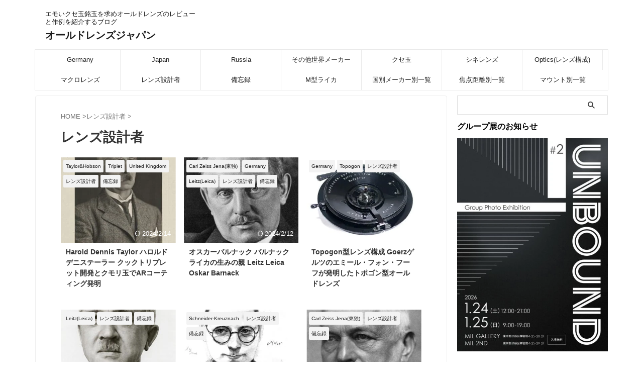

--- FILE ---
content_type: text/html; charset=UTF-8
request_url: https://oldlens.jp/category/lens-designer/
body_size: 21721
content:
<!DOCTYPE html><html dir="ltr" lang="ja" class="s-navi-right s-navi-search-overlay  toc-style-default"> <!--<![endif]--><head prefix="og: http://ogp.me/ns# fb: http://ogp.me/ns/fb# article: http://ogp.me/ns/article#">  <script defer src="https://www.googletagmanager.com/gtag/js?id=G-0C3X22P8L4"></script> <script defer src="[data-uri]"></script> <meta charset="UTF-8" ><meta name="viewport" content="width=device-width,initial-scale=1.0,user-scalable=no,viewport-fit=cover"><meta name="format-detection" content="telephone=no" ><meta name="referrer" content="no-referrer-when-downgrade"/><link rel="alternate" type="application/rss+xml" title="オールドレンズジャパン RSS Feed" href="https://oldlens.jp/feed/" /><link rel="pingback" href="https://oldlens.jp/xmlrpc.php" > <!--[if lt IE 9]> <script src="https://oldlens.jp/wp-content/themes/affinger/js/html5shiv.js"></script> <![endif]--><meta name="robots" content="max-image-preview:large" /><link rel="canonical" href="https://oldlens.jp/category/lens-designer/" /><meta name="generator" content="All in One SEO (AIOSEO) 4.9.3" /> <script type="application/ld+json" class="aioseo-schema">{"@context":"https:\/\/schema.org","@graph":[{"@type":"BreadcrumbList","@id":"https:\/\/oldlens.jp\/category\/lens-designer\/#breadcrumblist","itemListElement":[{"@type":"ListItem","@id":"https:\/\/oldlens.jp#listItem","position":1,"name":"\u30db\u30fc\u30e0","item":"https:\/\/oldlens.jp","nextItem":{"@type":"ListItem","@id":"https:\/\/oldlens.jp\/category\/lens-designer\/#listItem","name":"\u30ec\u30f3\u30ba\u8a2d\u8a08\u8005"}},{"@type":"ListItem","@id":"https:\/\/oldlens.jp\/category\/lens-designer\/#listItem","position":2,"name":"\u30ec\u30f3\u30ba\u8a2d\u8a08\u8005","previousItem":{"@type":"ListItem","@id":"https:\/\/oldlens.jp#listItem","name":"\u30db\u30fc\u30e0"}}]},{"@type":"CollectionPage","@id":"https:\/\/oldlens.jp\/category\/lens-designer\/#collectionpage","url":"https:\/\/oldlens.jp\/category\/lens-designer\/","name":"\u30ec\u30f3\u30ba\u8a2d\u8a08\u8005 - \u30aa\u30fc\u30eb\u30c9\u30ec\u30f3\u30ba\u30b8\u30e3\u30d1\u30f3","inLanguage":"ja","isPartOf":{"@id":"https:\/\/oldlens.jp\/#website"},"breadcrumb":{"@id":"https:\/\/oldlens.jp\/category\/lens-designer\/#breadcrumblist"}},{"@type":"Person","@id":"https:\/\/oldlens.jp\/#person","name":"\u85e4\u767d","image":{"@type":"ImageObject","@id":"https:\/\/oldlens.jp\/category\/lens-designer\/#personImage","url":"https:\/\/secure.gravatar.com\/avatar\/07587bb3898a79b476054f41823ee5e6761f8ee26ced8a1ca536d17302617fd9?s=96&r=g","width":96,"height":96,"caption":"\u85e4\u767d"}},{"@type":"WebSite","@id":"https:\/\/oldlens.jp\/#website","url":"https:\/\/oldlens.jp\/","name":"\u30af\u30bb\u7389\u30aa\u30fc\u30eb\u30c9\u30ec\u30f3\u30ba\u5b9f\u5199Review\u4f5c\u4f8b | \u30aa\u30fc\u30eb\u30c9\u30ec\u30f3\u30ba\u30b8\u30e3\u30d1\u30f3","description":"\u30a8\u30e2\u3044\u30af\u30bb\u7389\u9298\u7389\u3092\u6c42\u3081\u30aa\u30fc\u30eb\u30c9\u30ec\u30f3\u30ba\u306e\u30ec\u30d3\u30e5\u30fc\u3068\u4f5c\u4f8b\u3092\u7d39\u4ecb\u3059\u308b\u30d6\u30ed\u30b0","inLanguage":"ja","publisher":{"@id":"https:\/\/oldlens.jp\/#person"}}]}</script> <link media="all" href="https://oldlens.jp/wp-content/cache/autoptimize/css/autoptimize_80b6775fd9859bc2e495357b6384d642.css" rel="stylesheet"><title>レンズ設計者 - オールドレンズジャパン</title><link href='https://sp-ao.shortpixel.ai' rel='preconnect' /><link rel='stylesheet' id='single-css' href='https://oldlens.jp/wp-content/themes/affinger/st-rankcss.php' type='text/css' media='all' /><link rel='stylesheet' id='st-themecss-css' href='https://oldlens.jp/wp-content/themes/affinger/st-themecss-loader.php?ver=5c6cbac0eff39b2df5d02828bd11115b' type='text/css' media='all' /> <script defer type="text/javascript" src="https://oldlens.jp/wp-content/themes/affinger-child/js/st_wp_head.js?ver=5c6cbac0eff39b2df5d02828bd11115b" id="st-theme-head-js-js"></script> <script type="text/javascript" src="https://oldlens.jp/wp-includes/js/jquery/jquery.min.js?ver=3.7.1" id="jquery-core-js"></script> <script defer type="text/javascript" src="https://oldlens.jp/wp-includes/js/jquery/jquery-migrate.min.js?ver=3.4.1" id="jquery-migrate-js"></script> <script defer type="text/javascript" src="https://oldlens.jp/wp-content/cache/autoptimize/js/autoptimize_single_412e414573ea8690248606084ddc0838.js?ver=5c6cbac0eff39b2df5d02828bd11115b" id="smoothscroll-js"></script> <link rel="https://api.w.org/" href="https://oldlens.jp/wp-json/" /><link rel="alternate" title="JSON" type="application/json" href="https://oldlens.jp/wp-json/wp/v2/categories/49" /><meta name="thumbnail" content="https://oldlens.jp/wp-content/uploads/2025/11/DSC05308-2-640x427.jpg"> <noscript><style>.lazyload[data-src]{display:none !important}</style></noscript><meta property="og:type" content="website"><meta property="og:title" content="オールドレンズジャパン"><meta property="og:url" content="https://oldlens.jp"><meta property="og:description" content="エモいクセ玉銘玉を求めオールドレンズのレビューと作例を紹介するブログ"><meta property="og:site_name" content="オールドレンズジャパン"><meta property="og:image" content="https://oldlens.jp/wp-content/uploads/2025/11/DSC05308-2-640x427.jpg"><meta name="twitter:site" content="@oldlens_jp"><meta name="twitter:card" content="summary_large_image"><meta name="twitter:title" content="オールドレンズジャパン"><meta name="twitter:description" content="エモいクセ玉銘玉を求めオールドレンズのレビューと作例を紹介するブログ"><meta name="twitter:image" content="https://oldlens.jp/wp-content/uploads/2025/11/DSC05308-2-640x427.jpg">  <script defer src="[data-uri]"></script> <script defer src="[data-uri]"></script> <script defer src="[data-uri]"></script> <script defer src="[data-uri]"></script> <script defer src="[data-uri]"></script> <script defer src="[data-uri]"></script> <script defer src="[data-uri]"></script> <script defer src="[data-uri]"></script> <script defer src="[data-uri]"></script> </head><body data-rsssl=1 ontouchstart="" class="archive category category-lens-designer category-49 wp-theme-affinger wp-child-theme-affinger-child st-af-ex not-front-page" ><div id="st-ami"><div id="wrapper" class="" ontouchstart=""><div id="wrapper-in"><header id=""><div id="header-full"><div id="headbox-bg-fixed"><div id="headbox-bg"><div id="headbox"><nav id="s-navi" class="pcnone" data-st-nav data-st-nav-type="normal"><dl class="acordion is-active" data-st-nav-primary><dt class="trigger"><p class="acordion_button"><span class="op op-menu has-text"><i class="st-fa st-svg-menu_cut"></i></span></p><p class="acordion_button acordion_button_search"><span class="op op-search"><i class="st-fa st-svg-search_s op-search-close_cut"></i></span></p><div id="st-mobile-logo"></div></dt><dd class="acordion_tree"><div class="acordion_tree_content"><div class="menu-%e3%83%98%e3%83%83%e3%83%80%e3%83%bc%e3%83%a1%e3%83%8b%e3%83%a5%e3%83%bc-container"><ul id="menu-%e3%83%98%e3%83%83%e3%83%80%e3%83%bc%e3%83%a1%e3%83%8b%e3%83%a5%e3%83%bc" class="menu"><li id="menu-item-2278" class="menu-item menu-item-type-taxonomy menu-item-object-category menu-item-has-children menu-item-2278"><a href="https://oldlens.jp/category/germany/" data-wpel-link="internal" target="_self"><span class="menu-item-label">Germany</span></a><ul class="sub-menu"><li id="menu-item-2280" class="menu-item menu-item-type-taxonomy menu-item-object-category menu-item-2280"><a href="https://oldlens.jp/category/germany/jena/" data-wpel-link="internal" target="_self"><span class="menu-item-label">Carl Zeiss Jena(東独)</span></a></li><li id="menu-item-2281" class="menu-item menu-item-type-taxonomy menu-item-object-category menu-item-2281"><a href="https://oldlens.jp/category/germany/leitz/" data-wpel-link="internal" target="_self"><span class="menu-item-label">Leitz(Leica)</span></a></li><li id="menu-item-2282" class="menu-item menu-item-type-taxonomy menu-item-object-category menu-item-2282"><a href="https://oldlens.jp/category/germany/meyer-optik-gorlitz/" data-wpel-link="internal" target="_self"><span class="menu-item-label">Meyer-Optik-Görlitz</span></a></li><li id="menu-item-2283" class="menu-item menu-item-type-taxonomy menu-item-object-category menu-item-2283"><a href="https://oldlens.jp/category/germany/pentacon/" data-wpel-link="internal" target="_self"><span class="menu-item-label">PENTACON</span></a></li><li id="menu-item-2284" class="menu-item menu-item-type-taxonomy menu-item-object-category menu-item-2284"><a href="https://oldlens.jp/category/germany/schneider/" data-wpel-link="internal" target="_self"><span class="menu-item-label">Schneider-Kreuznach</span></a></li><li id="menu-item-2285" class="menu-item menu-item-type-taxonomy menu-item-object-category menu-item-2285"><a href="https://oldlens.jp/category/germany/steinheil/" data-wpel-link="internal" target="_self"><span class="menu-item-label">Steinheil München</span></a></li><li id="menu-item-2286" class="menu-item menu-item-type-taxonomy menu-item-object-category menu-item-2286"><a href="https://oldlens.jp/category/germany/voigtlander-g/" data-wpel-link="internal" target="_self"><span class="menu-item-label">Voigtländer</span></a></li><li id="menu-item-2287" class="menu-item menu-item-type-taxonomy menu-item-object-category menu-item-2287"><a href="https://oldlens.jp/category/japan/yashicacontax/" data-wpel-link="internal" target="_self"><span class="menu-item-label">YASHIKA CONTAX</span></a></li></ul></li><li id="menu-item-2288" class="menu-item menu-item-type-taxonomy menu-item-object-category menu-item-has-children menu-item-2288"><a href="https://oldlens.jp/category/japan/" data-wpel-link="internal" target="_self"><span class="menu-item-label">Japan</span></a><ul class="sub-menu"><li id="menu-item-2300" class="menu-item menu-item-type-taxonomy menu-item-object-category menu-item-2300"><a href="https://oldlens.jp/category/japan/cosina-voigtlander/" data-wpel-link="internal" target="_self"><span class="menu-item-label">コシナフォクトレンダー</span></a></li><li id="menu-item-2765" class="menu-item menu-item-type-taxonomy menu-item-object-category menu-item-2765"><a href="https://oldlens.jp/category/japan/canon/" data-wpel-link="internal" target="_self"><span class="menu-item-label">Canon</span></a></li><li id="menu-item-2293" class="menu-item menu-item-type-taxonomy menu-item-object-category menu-item-2293"><a href="https://oldlens.jp/category/japan/chinon/" data-wpel-link="internal" target="_self"><span class="menu-item-label">Chinon</span></a></li><li id="menu-item-2290" class="menu-item menu-item-type-taxonomy menu-item-object-category menu-item-2290"><a href="https://oldlens.jp/category/japan/fujifilm/" data-wpel-link="internal" target="_self"><span class="menu-item-label">FUJIFILM</span></a></li><li id="menu-item-2294" class="menu-item menu-item-type-taxonomy menu-item-object-category menu-item-2294"><a href="https://oldlens.jp/category/japan/konica/" data-wpel-link="internal" target="_self"><span class="menu-item-label">Konica</span></a></li><li id="menu-item-6096" class="menu-item menu-item-type-taxonomy menu-item-object-category menu-item-6096"><a href="https://oldlens.jp/category/japan/mamiya%e3%83%9e%e3%83%9f%e3%83%a4%e5%85%89%e6%a9%9f/" data-wpel-link="internal" target="_self"><span class="menu-item-label">MAMIYA(マミヤ光機)</span></a></li><li id="menu-item-3481" class="menu-item menu-item-type-taxonomy menu-item-object-category menu-item-3481"><a href="https://oldlens.jp/category/japan/ms-optics/" data-wpel-link="internal" target="_self"><span class="menu-item-label">MS-OPTICS(宮崎光学)</span></a></li><li id="menu-item-2295" class="menu-item menu-item-type-taxonomy menu-item-object-category menu-item-2295"><a href="https://oldlens.jp/category/japan/minolta/" data-wpel-link="internal" target="_self"><span class="menu-item-label">Minolta</span></a></li><li id="menu-item-2296" class="menu-item menu-item-type-taxonomy menu-item-object-category menu-item-2296"><a href="https://oldlens.jp/category/japan/nikon/" data-wpel-link="internal" target="_self"><span class="menu-item-label">Nikon</span></a></li><li id="menu-item-3577" class="menu-item menu-item-type-taxonomy menu-item-object-category menu-item-3577"><a href="https://oldlens.jp/category/japan/nocto/" data-wpel-link="internal" target="_self"><span class="menu-item-label">NOCTO</span></a></li><li id="menu-item-4417" class="menu-item menu-item-type-taxonomy menu-item-object-category menu-item-4417"><a href="https://oldlens.jp/category/japan/olympus/" data-wpel-link="internal" target="_self"><span class="menu-item-label">OLYMPUS</span></a></li><li id="menu-item-4879" class="menu-item menu-item-type-taxonomy menu-item-object-category menu-item-4879"><a href="https://oldlens.jp/category/japan/pentax/" data-wpel-link="internal" target="_self"><span class="menu-item-label">PENTAX</span></a></li><li id="menu-item-3372" class="menu-item menu-item-type-taxonomy menu-item-object-category menu-item-3372"><a href="https://oldlens.jp/category/japan/petri/" data-wpel-link="internal" target="_self"><span class="menu-item-label">PETRI(栗林)</span></a></li><li id="menu-item-2297" class="menu-item menu-item-type-taxonomy menu-item-object-category menu-item-2297"><a href="https://oldlens.jp/category/japan/ricoh/" data-wpel-link="internal" target="_self"><span class="menu-item-label">RICOH</span></a></li><li id="menu-item-2289" class="menu-item menu-item-type-taxonomy menu-item-object-category menu-item-2289"><a href="https://oldlens.jp/category/japan/sankyokoki/" data-wpel-link="internal" target="_self"><span class="menu-item-label">Sankyo Koki(三協光機)</span></a></li><li id="menu-item-5791" class="menu-item menu-item-type-taxonomy menu-item-object-category menu-item-5791"><a href="https://oldlens.jp/category/japan/soligor/" data-wpel-link="internal" target="_self"><span class="menu-item-label">Soligor</span></a></li><li id="menu-item-4596" class="menu-item menu-item-type-taxonomy menu-item-object-category menu-item-4596"><a href="https://oldlens.jp/category/japan/tamron/" data-wpel-link="internal" target="_self"><span class="menu-item-label">TAMRON</span></a></li><li id="menu-item-2292" class="menu-item menu-item-type-taxonomy menu-item-object-category menu-item-2292"><a href="https://oldlens.jp/category/japan/topcon/" data-wpel-link="internal" target="_self"><span class="menu-item-label">Topcon(東京光学)</span></a></li><li id="menu-item-2291" class="menu-item menu-item-type-taxonomy menu-item-object-category menu-item-2291"><a href="https://oldlens.jp/category/japan/tomioka/" data-wpel-link="internal" target="_self"><span class="menu-item-label">Tomioka(富岡光学)</span></a></li><li id="menu-item-2298" class="menu-item menu-item-type-taxonomy menu-item-object-category menu-item-2298"><a href="https://oldlens.jp/category/japan/yashica/" data-wpel-link="internal" target="_self"><span class="menu-item-label">YASHICA</span></a></li></ul></li><li id="menu-item-2309" class="menu-item menu-item-type-taxonomy menu-item-object-category menu-item-2309"><a href="https://oldlens.jp/category/russia/" data-wpel-link="internal" target="_self"><span class="menu-item-label">Russia</span></a></li><li id="menu-item-2301" class="menu-item menu-item-type-taxonomy menu-item-object-category menu-item-has-children menu-item-2301"><a href="https://oldlens.jp/category/usa/" data-wpel-link="internal" target="_self"><span class="menu-item-label">その他世界メーカー</span></a><ul class="sub-menu"><li id="menu-item-2308" class="menu-item menu-item-type-taxonomy menu-item-object-category menu-item-2308"><a href="https://oldlens.jp/category/swiss/kern-araw/" data-wpel-link="internal" target="_self"><span class="menu-item-label">Kern Aarau</span></a></li><li id="menu-item-2302" class="menu-item menu-item-type-taxonomy menu-item-object-category menu-item-2302"><a href="https://oldlens.jp/category/usa/kodak/" data-wpel-link="internal" target="_self"><span class="menu-item-label">Kodak</span></a></li><li id="menu-item-2305" class="menu-item menu-item-type-taxonomy menu-item-object-category menu-item-2305"><a href="https://oldlens.jp/category/flance/" data-wpel-link="internal" target="_self"><span class="menu-item-label">Som Bertiot</span></a></li><li id="menu-item-2304" class="menu-item menu-item-type-taxonomy menu-item-object-category menu-item-2304"><a href="https://oldlens.jp/category/uk/wray-optical-works/" data-wpel-link="internal" target="_self"><span class="menu-item-label">Wray</span></a></li></ul></li><li id="menu-item-3574" class="menu-item menu-item-type-taxonomy menu-item-object-category menu-item-3574"><a href="https://oldlens.jp/category/kuse-lens/" data-wpel-link="internal" target="_self"><span class="menu-item-label">クセ玉</span></a></li><li id="menu-item-3575" class="menu-item menu-item-type-taxonomy menu-item-object-category menu-item-3575"><a href="https://oldlens.jp/category/cine-lens/" data-wpel-link="internal" target="_self"><span class="menu-item-label">シネレンズ</span></a></li><li id="menu-item-2323" class="menu-item menu-item-type-taxonomy menu-item-object-category menu-item-has-children menu-item-2323"><a href="https://oldlens.jp/category/optics/" data-wpel-link="internal" target="_self"><span class="menu-item-label">Optics(レンズ構成)</span></a><ul class="sub-menu"><li id="menu-item-2324" class="menu-item menu-item-type-taxonomy menu-item-object-category menu-item-2324"><a href="https://oldlens.jp/category/optics/anastigmat/" data-wpel-link="internal" target="_self"><span class="menu-item-label">Anastigmat</span></a></li><li id="menu-item-2325" class="menu-item menu-item-type-taxonomy menu-item-object-category menu-item-2325"><a href="https://oldlens.jp/category/optics/biogon/" data-wpel-link="internal" target="_self"><span class="menu-item-label">Biogon</span></a></li><li id="menu-item-2327" class="menu-item menu-item-type-taxonomy menu-item-object-category menu-item-2327"><a href="https://oldlens.jp/category/optics/double-gauss/" data-wpel-link="internal" target="_self"><span class="menu-item-label">Double Gauss</span></a></li><li id="menu-item-2328" class="menu-item menu-item-type-taxonomy menu-item-object-category menu-item-2328"><a href="https://oldlens.jp/category/optics/ernostar/" data-wpel-link="internal" target="_self"><span class="menu-item-label">Ernostar</span></a></li><li id="menu-item-2329" class="menu-item menu-item-type-taxonomy menu-item-object-category menu-item-2329"><a href="https://oldlens.jp/category/optics/heliar/" data-wpel-link="internal" target="_self"><span class="menu-item-label">Heliar</span></a></li><li id="menu-item-2330" class="menu-item menu-item-type-taxonomy menu-item-object-category menu-item-2330"><a href="https://oldlens.jp/category/optics/kinoplasmat/" data-wpel-link="internal" target="_self"><span class="menu-item-label">Kinoplasmat</span></a></li><li id="menu-item-2331" class="menu-item menu-item-type-taxonomy menu-item-object-category menu-item-2331"><a href="https://oldlens.jp/category/optics/oxyn/" data-wpel-link="internal" target="_self"><span class="menu-item-label">Oxyn</span></a></li><li id="menu-item-2333" class="menu-item menu-item-type-taxonomy menu-item-object-category menu-item-2333"><a href="https://oldlens.jp/category/optics/retrofocus/" data-wpel-link="internal" target="_self"><span class="menu-item-label">Retrofocus</span></a></li><li id="menu-item-2334" class="menu-item menu-item-type-taxonomy menu-item-object-category menu-item-2334"><a href="https://oldlens.jp/category/optics/sonnar/" data-wpel-link="internal" target="_self"><span class="menu-item-label">Sonnar</span></a></li><li id="menu-item-2335" class="menu-item menu-item-type-taxonomy menu-item-object-category menu-item-2335"><a href="https://oldlens.jp/category/optics/speedic/" data-wpel-link="internal" target="_self"><span class="menu-item-label">Speedic</span></a></li><li id="menu-item-2336" class="menu-item menu-item-type-taxonomy menu-item-object-category menu-item-2336"><a href="https://oldlens.jp/category/optics/tessar/" data-wpel-link="internal" target="_self"><span class="menu-item-label">Tessar</span></a></li><li id="menu-item-2337" class="menu-item menu-item-type-taxonomy menu-item-object-category menu-item-2337"><a href="https://oldlens.jp/category/optics/topogon/" data-wpel-link="internal" target="_self"><span class="menu-item-label">Topogon</span></a></li><li id="menu-item-2338" class="menu-item menu-item-type-taxonomy menu-item-object-category menu-item-2338"><a href="https://oldlens.jp/category/optics/triplet/" data-wpel-link="internal" target="_self"><span class="menu-item-label">Triplet</span></a></li><li id="menu-item-2339" class="menu-item menu-item-type-taxonomy menu-item-object-category menu-item-2339"><a href="https://oldlens.jp/category/optics/ultron/" data-wpel-link="internal" target="_self"><span class="menu-item-label">Ultron</span></a></li><li id="menu-item-2340" class="menu-item menu-item-type-taxonomy menu-item-object-category menu-item-2340"><a href="https://oldlens.jp/category/optics/unar/" data-wpel-link="internal" target="_self"><span class="menu-item-label">Unar</span></a></li><li id="menu-item-2341" class="menu-item menu-item-type-taxonomy menu-item-object-category menu-item-2341"><a href="https://oldlens.jp/category/optics/xenotar/" data-wpel-link="internal" target="_self"><span class="menu-item-label">Xenotar</span></a></li></ul></li><li id="menu-item-3576" class="menu-item menu-item-type-taxonomy menu-item-object-category menu-item-3576"><a href="https://oldlens.jp/category/macro-lens/" data-wpel-link="internal" target="_self"><span class="menu-item-label">マクロレンズ</span></a></li><li id="menu-item-2659" class="menu-item menu-item-type-taxonomy menu-item-object-category current-menu-item menu-item-2659"><a href="https://oldlens.jp/category/lens-designer/" aria-current="page" data-wpel-link="internal" target="_self"><span class="menu-item-label">レンズ設計者</span></a></li><li id="menu-item-2313" class="menu-item menu-item-type-taxonomy menu-item-object-category menu-item-2313"><a href="https://oldlens.jp/category/memo/" data-wpel-link="internal" target="_self"><span class="menu-item-label">備忘録</span></a></li><li id="menu-item-10726" class="menu-item menu-item-type-taxonomy menu-item-object-category menu-item-10726"><a href="https://oldlens.jp/category/leica-m/" data-wpel-link="internal" target="_self"><span class="menu-item-label">M型ライカ</span></a></li><li id="menu-item-6824" class="menu-item menu-item-type-post_type menu-item-object-page menu-item-6824"><a href="https://oldlens.jp/review/" data-wpel-link="internal" target="_self"><span class="menu-item-label">国別メーカー別一覧</span></a></li><li id="menu-item-7981" class="menu-item menu-item-type-post_type menu-item-object-page menu-item-7981"><a href="https://oldlens.jp/focus/" data-wpel-link="internal" target="_self"><span class="menu-item-label">焦点距離別一覧</span></a></li><li id="menu-item-8090" class="menu-item menu-item-type-post_type menu-item-object-page menu-item-8090"><a href="https://oldlens.jp/mount/" data-wpel-link="internal" target="_self"><span class="menu-item-label">マウント別一覧</span></a></li></ul></div><div class="clear"></div></div></dd><dd class="acordion_search"><div class="acordion_search_content"><div id="search" class="search-custom-d"><form method="get" id="searchform" action="https://oldlens.jp/"> <label class="hidden" for="s"> </label> <input type="text" placeholder="" value="" name="s" id="s" /> <input type="submit" value="&#xf002;" class="st-fa" id="searchsubmit" /></form></div></div></dd></dl></nav><div id="header-l"><div id="st-text-logo"><p class="descr sitenametop"> エモいクセ玉銘玉を求めオールドレンズのレビューと作例を紹介するブログ</p><p class="sitename"><a href="https://oldlens.jp/" data-wpel-link="internal" target="_self"> オールドレンズジャパン </a></p></div></div><div id="header-r" class="smanone"></div></div></div></div><div id="gazou-wide"><div id="st-menubox"><div id="st-menuwide"><div id="st-menuwide-fixed"><nav class="smanone clearfix"><ul id="menu-%e3%83%98%e3%83%83%e3%83%80%e3%83%bc%e3%83%a1%e3%83%8b%e3%83%a5%e3%83%bc-1" class="menu"><li class="menu-item menu-item-type-taxonomy menu-item-object-category menu-item-has-children menu-item-2278"><a href="https://oldlens.jp/category/germany/" data-wpel-link="internal" target="_self">Germany</a><ul class="sub-menu"><li class="menu-item menu-item-type-taxonomy menu-item-object-category menu-item-2280"><a href="https://oldlens.jp/category/germany/jena/" data-wpel-link="internal" target="_self">Carl Zeiss Jena(東独)</a></li><li class="menu-item menu-item-type-taxonomy menu-item-object-category menu-item-2281"><a href="https://oldlens.jp/category/germany/leitz/" data-wpel-link="internal" target="_self">Leitz(Leica)</a></li><li class="menu-item menu-item-type-taxonomy menu-item-object-category menu-item-2282"><a href="https://oldlens.jp/category/germany/meyer-optik-gorlitz/" data-wpel-link="internal" target="_self">Meyer-Optik-Görlitz</a></li><li class="menu-item menu-item-type-taxonomy menu-item-object-category menu-item-2283"><a href="https://oldlens.jp/category/germany/pentacon/" data-wpel-link="internal" target="_self">PENTACON</a></li><li class="menu-item menu-item-type-taxonomy menu-item-object-category menu-item-2284"><a href="https://oldlens.jp/category/germany/schneider/" data-wpel-link="internal" target="_self">Schneider-Kreuznach</a></li><li class="menu-item menu-item-type-taxonomy menu-item-object-category menu-item-2285"><a href="https://oldlens.jp/category/germany/steinheil/" data-wpel-link="internal" target="_self">Steinheil München</a></li><li class="menu-item menu-item-type-taxonomy menu-item-object-category menu-item-2286"><a href="https://oldlens.jp/category/germany/voigtlander-g/" data-wpel-link="internal" target="_self">Voigtländer</a></li><li class="menu-item menu-item-type-taxonomy menu-item-object-category menu-item-2287"><a href="https://oldlens.jp/category/japan/yashicacontax/" data-wpel-link="internal" target="_self">YASHIKA CONTAX</a></li></ul></li><li class="menu-item menu-item-type-taxonomy menu-item-object-category menu-item-has-children menu-item-2288"><a href="https://oldlens.jp/category/japan/" data-wpel-link="internal" target="_self">Japan</a><ul class="sub-menu"><li class="menu-item menu-item-type-taxonomy menu-item-object-category menu-item-2300"><a href="https://oldlens.jp/category/japan/cosina-voigtlander/" data-wpel-link="internal" target="_self">コシナフォクトレンダー</a></li><li class="menu-item menu-item-type-taxonomy menu-item-object-category menu-item-2765"><a href="https://oldlens.jp/category/japan/canon/" data-wpel-link="internal" target="_self">Canon</a></li><li class="menu-item menu-item-type-taxonomy menu-item-object-category menu-item-2293"><a href="https://oldlens.jp/category/japan/chinon/" data-wpel-link="internal" target="_self">Chinon</a></li><li class="menu-item menu-item-type-taxonomy menu-item-object-category menu-item-2290"><a href="https://oldlens.jp/category/japan/fujifilm/" data-wpel-link="internal" target="_self">FUJIFILM</a></li><li class="menu-item menu-item-type-taxonomy menu-item-object-category menu-item-2294"><a href="https://oldlens.jp/category/japan/konica/" data-wpel-link="internal" target="_self">Konica</a></li><li class="menu-item menu-item-type-taxonomy menu-item-object-category menu-item-6096"><a href="https://oldlens.jp/category/japan/mamiya%e3%83%9e%e3%83%9f%e3%83%a4%e5%85%89%e6%a9%9f/" data-wpel-link="internal" target="_self">MAMIYA(マミヤ光機)</a></li><li class="menu-item menu-item-type-taxonomy menu-item-object-category menu-item-3481"><a href="https://oldlens.jp/category/japan/ms-optics/" data-wpel-link="internal" target="_self">MS-OPTICS(宮崎光学)</a></li><li class="menu-item menu-item-type-taxonomy menu-item-object-category menu-item-2295"><a href="https://oldlens.jp/category/japan/minolta/" data-wpel-link="internal" target="_self">Minolta</a></li><li class="menu-item menu-item-type-taxonomy menu-item-object-category menu-item-2296"><a href="https://oldlens.jp/category/japan/nikon/" data-wpel-link="internal" target="_self">Nikon</a></li><li class="menu-item menu-item-type-taxonomy menu-item-object-category menu-item-3577"><a href="https://oldlens.jp/category/japan/nocto/" data-wpel-link="internal" target="_self">NOCTO</a></li><li class="menu-item menu-item-type-taxonomy menu-item-object-category menu-item-4417"><a href="https://oldlens.jp/category/japan/olympus/" data-wpel-link="internal" target="_self">OLYMPUS</a></li><li class="menu-item menu-item-type-taxonomy menu-item-object-category menu-item-4879"><a href="https://oldlens.jp/category/japan/pentax/" data-wpel-link="internal" target="_self">PENTAX</a></li><li class="menu-item menu-item-type-taxonomy menu-item-object-category menu-item-3372"><a href="https://oldlens.jp/category/japan/petri/" data-wpel-link="internal" target="_self">PETRI(栗林)</a></li><li class="menu-item menu-item-type-taxonomy menu-item-object-category menu-item-2297"><a href="https://oldlens.jp/category/japan/ricoh/" data-wpel-link="internal" target="_self">RICOH</a></li><li class="menu-item menu-item-type-taxonomy menu-item-object-category menu-item-2289"><a href="https://oldlens.jp/category/japan/sankyokoki/" data-wpel-link="internal" target="_self">Sankyo Koki(三協光機)</a></li><li class="menu-item menu-item-type-taxonomy menu-item-object-category menu-item-5791"><a href="https://oldlens.jp/category/japan/soligor/" data-wpel-link="internal" target="_self">Soligor</a></li><li class="menu-item menu-item-type-taxonomy menu-item-object-category menu-item-4596"><a href="https://oldlens.jp/category/japan/tamron/" data-wpel-link="internal" target="_self">TAMRON</a></li><li class="menu-item menu-item-type-taxonomy menu-item-object-category menu-item-2292"><a href="https://oldlens.jp/category/japan/topcon/" data-wpel-link="internal" target="_self">Topcon(東京光学)</a></li><li class="menu-item menu-item-type-taxonomy menu-item-object-category menu-item-2291"><a href="https://oldlens.jp/category/japan/tomioka/" data-wpel-link="internal" target="_self">Tomioka(富岡光学)</a></li><li class="menu-item menu-item-type-taxonomy menu-item-object-category menu-item-2298"><a href="https://oldlens.jp/category/japan/yashica/" data-wpel-link="internal" target="_self">YASHICA</a></li></ul></li><li class="menu-item menu-item-type-taxonomy menu-item-object-category menu-item-2309"><a href="https://oldlens.jp/category/russia/" data-wpel-link="internal" target="_self">Russia</a></li><li class="menu-item menu-item-type-taxonomy menu-item-object-category menu-item-has-children menu-item-2301"><a href="https://oldlens.jp/category/usa/" data-wpel-link="internal" target="_self">その他世界メーカー</a><ul class="sub-menu"><li class="menu-item menu-item-type-taxonomy menu-item-object-category menu-item-2308"><a href="https://oldlens.jp/category/swiss/kern-araw/" data-wpel-link="internal" target="_self">Kern Aarau</a></li><li class="menu-item menu-item-type-taxonomy menu-item-object-category menu-item-2302"><a href="https://oldlens.jp/category/usa/kodak/" data-wpel-link="internal" target="_self">Kodak</a></li><li class="menu-item menu-item-type-taxonomy menu-item-object-category menu-item-2305"><a href="https://oldlens.jp/category/flance/" data-wpel-link="internal" target="_self">Som Bertiot</a></li><li class="menu-item menu-item-type-taxonomy menu-item-object-category menu-item-2304"><a href="https://oldlens.jp/category/uk/wray-optical-works/" data-wpel-link="internal" target="_self">Wray</a></li></ul></li><li class="menu-item menu-item-type-taxonomy menu-item-object-category menu-item-3574"><a href="https://oldlens.jp/category/kuse-lens/" data-wpel-link="internal" target="_self">クセ玉</a></li><li class="menu-item menu-item-type-taxonomy menu-item-object-category menu-item-3575"><a href="https://oldlens.jp/category/cine-lens/" data-wpel-link="internal" target="_self">シネレンズ</a></li><li class="menu-item menu-item-type-taxonomy menu-item-object-category menu-item-has-children menu-item-2323"><a href="https://oldlens.jp/category/optics/" data-wpel-link="internal" target="_self">Optics(レンズ構成)</a><ul class="sub-menu"><li class="menu-item menu-item-type-taxonomy menu-item-object-category menu-item-2324"><a href="https://oldlens.jp/category/optics/anastigmat/" data-wpel-link="internal" target="_self">Anastigmat</a></li><li class="menu-item menu-item-type-taxonomy menu-item-object-category menu-item-2325"><a href="https://oldlens.jp/category/optics/biogon/" data-wpel-link="internal" target="_self">Biogon</a></li><li class="menu-item menu-item-type-taxonomy menu-item-object-category menu-item-2327"><a href="https://oldlens.jp/category/optics/double-gauss/" data-wpel-link="internal" target="_self">Double Gauss</a></li><li class="menu-item menu-item-type-taxonomy menu-item-object-category menu-item-2328"><a href="https://oldlens.jp/category/optics/ernostar/" data-wpel-link="internal" target="_self">Ernostar</a></li><li class="menu-item menu-item-type-taxonomy menu-item-object-category menu-item-2329"><a href="https://oldlens.jp/category/optics/heliar/" data-wpel-link="internal" target="_self">Heliar</a></li><li class="menu-item menu-item-type-taxonomy menu-item-object-category menu-item-2330"><a href="https://oldlens.jp/category/optics/kinoplasmat/" data-wpel-link="internal" target="_self">Kinoplasmat</a></li><li class="menu-item menu-item-type-taxonomy menu-item-object-category menu-item-2331"><a href="https://oldlens.jp/category/optics/oxyn/" data-wpel-link="internal" target="_self">Oxyn</a></li><li class="menu-item menu-item-type-taxonomy menu-item-object-category menu-item-2333"><a href="https://oldlens.jp/category/optics/retrofocus/" data-wpel-link="internal" target="_self">Retrofocus</a></li><li class="menu-item menu-item-type-taxonomy menu-item-object-category menu-item-2334"><a href="https://oldlens.jp/category/optics/sonnar/" data-wpel-link="internal" target="_self">Sonnar</a></li><li class="menu-item menu-item-type-taxonomy menu-item-object-category menu-item-2335"><a href="https://oldlens.jp/category/optics/speedic/" data-wpel-link="internal" target="_self">Speedic</a></li><li class="menu-item menu-item-type-taxonomy menu-item-object-category menu-item-2336"><a href="https://oldlens.jp/category/optics/tessar/" data-wpel-link="internal" target="_self">Tessar</a></li><li class="menu-item menu-item-type-taxonomy menu-item-object-category menu-item-2337"><a href="https://oldlens.jp/category/optics/topogon/" data-wpel-link="internal" target="_self">Topogon</a></li><li class="menu-item menu-item-type-taxonomy menu-item-object-category menu-item-2338"><a href="https://oldlens.jp/category/optics/triplet/" data-wpel-link="internal" target="_self">Triplet</a></li><li class="menu-item menu-item-type-taxonomy menu-item-object-category menu-item-2339"><a href="https://oldlens.jp/category/optics/ultron/" data-wpel-link="internal" target="_self">Ultron</a></li><li class="menu-item menu-item-type-taxonomy menu-item-object-category menu-item-2340"><a href="https://oldlens.jp/category/optics/unar/" data-wpel-link="internal" target="_self">Unar</a></li><li class="menu-item menu-item-type-taxonomy menu-item-object-category menu-item-2341"><a href="https://oldlens.jp/category/optics/xenotar/" data-wpel-link="internal" target="_self">Xenotar</a></li></ul></li><li class="menu-item menu-item-type-taxonomy menu-item-object-category menu-item-3576"><a href="https://oldlens.jp/category/macro-lens/" data-wpel-link="internal" target="_self">マクロレンズ</a></li><li class="menu-item menu-item-type-taxonomy menu-item-object-category current-menu-item menu-item-2659"><a href="https://oldlens.jp/category/lens-designer/" aria-current="page" data-wpel-link="internal" target="_self">レンズ設計者</a></li><li class="menu-item menu-item-type-taxonomy menu-item-object-category menu-item-2313"><a href="https://oldlens.jp/category/memo/" data-wpel-link="internal" target="_self">備忘録</a></li><li class="menu-item menu-item-type-taxonomy menu-item-object-category menu-item-10726"><a href="https://oldlens.jp/category/leica-m/" data-wpel-link="internal" target="_self">M型ライカ</a></li><li class="menu-item menu-item-type-post_type menu-item-object-page menu-item-6824"><a href="https://oldlens.jp/review/" data-wpel-link="internal" target="_self">国別メーカー別一覧</a></li><li class="menu-item menu-item-type-post_type menu-item-object-page menu-item-7981"><a href="https://oldlens.jp/focus/" data-wpel-link="internal" target="_self">焦点距離別一覧</a></li><li class="menu-item menu-item-type-post_type menu-item-object-page menu-item-8090"><a href="https://oldlens.jp/mount/" data-wpel-link="internal" target="_self">マウント別一覧</a></li></ul></nav></div></div></div></div></div></header><div id="content-w"><div id="content" class="clearfix"><div id="contentInner"><main><article><div id="breadcrumb"><ol itemscope itemtype="http://schema.org/BreadcrumbList"><li itemprop="itemListElement" itemscope
 itemtype="http://schema.org/ListItem"><a href="https://oldlens.jp" itemprop="item" data-wpel-link="internal" target="_self"><span itemprop="name">HOME</span></a> ><meta itemprop="position" content="1" /></li><li itemprop="itemListElement" itemscope
 itemtype="http://schema.org/ListItem"><a href="https://oldlens.jp/category/lens-designer/" itemprop="item" data-wpel-link="internal" target="_self"> <span itemprop="name">レンズ設計者</span> </a> &gt;<meta itemprop="position" content="2" /></li></ol></div><div class="post"><h1 class="entry-title">レンズ設計者</h1><div id="nocopy" ></div></div><aside><div class="itiran-card-list post-card-list has-excerpt has-date is-small-columns-2 is-medium-columns-2 is-large-columns-3"><div class="post-card-list-item post-card"><div class="post-card-image"> <a href="https://oldlens.jp/dennis-taylor/" data-wpel-link="internal" target="_self"><img width="202" height="150" src="[data-uri]" class="attachment-st_post_slider_3 size-st_post_slider_3 wp-post-image lazyload" alt="Harold Dennis Taylor ハロルドデニステーラー クックトリプレット開発とクモリ玉でARコーティング発明" decoding="async"   data-src="https://sp-ao.shortpixel.ai/client/to_webp,q_glossy,ret_img,w_202,h_150/https://oldlens.jp/wp-content/uploads/2024/01/5fcd4cc1b87f76823b9dbab44cd7bfaa-202x150.jpg" data-srcset="https://sp-ao.shortpixel.ai/client/to_webp,q_glossy,ret_img,w_202/https://oldlens.jp/wp-content/uploads/2024/01/5fcd4cc1b87f76823b9dbab44cd7bfaa-202x150.jpg 202w, https://sp-ao.shortpixel.ai/client/to_webp,q_glossy,ret_img,w_343/https://oldlens.jp/wp-content/uploads/2024/01/5fcd4cc1b87f76823b9dbab44cd7bfaa-343x254.jpg 343w" data-sizes="auto" data-eio-rwidth="202" data-eio-rheight="150" /><noscript><img width="202" height="150" src="https://oldlens.jp/wp-content/uploads/2024/01/5fcd4cc1b87f76823b9dbab44cd7bfaa-202x150.jpg" class="attachment-st_post_slider_3 size-st_post_slider_3 wp-post-image" alt="Harold Dennis Taylor ハロルドデニステーラー クックトリプレット開発とクモリ玉でARコーティング発明" decoding="async" srcset="https://oldlens.jp/wp-content/uploads/2024/01/5fcd4cc1b87f76823b9dbab44cd7bfaa-202x150.jpg 202w, https://oldlens.jp/wp-content/uploads/2024/01/5fcd4cc1b87f76823b9dbab44cd7bfaa-343x254.jpg 343w" sizes="(max-width: 202px) 100vw, 202px" data-eio="l" /></noscript></a><p class="st-catgroup itiran-category"> <a href="https://oldlens.jp/category/uk/taylor-hobson/" title="View all posts in Taylor&amp;Hobson" rel="category tag" data-wpel-link="internal" target="_self"><span class="catname st-catid324">Taylor&amp;Hobson</span></a> <a href="https://oldlens.jp/category/optics/triplet/" title="View all posts in Triplet" rel="category tag" data-wpel-link="internal" target="_self"><span class="catname st-catid32">Triplet</span></a> <a href="https://oldlens.jp/category/uk/" title="View all posts in United Kingdom" rel="category tag" data-wpel-link="internal" target="_self"><span class="catname st-catid92">United Kingdom</span></a> <a href="https://oldlens.jp/category/lens-designer/" title="View all posts in レンズ設計者" rel="category tag" data-wpel-link="internal" target="_self"><span class="catname st-catid49">レンズ設計者</span></a> <a href="https://oldlens.jp/category/memo/" title="View all posts in 備忘録" rel="category tag" data-wpel-link="internal" target="_self"><span class="catname st-catid149">備忘録</span></a></p><p class="post-card-date"><i class="st-fa st-svg-refresh"></i>2024/2/14</p></div><div class="post-card-body"><div class="post-card-text"><h3 class="post-card-title"><a href="https://oldlens.jp/dennis-taylor/" data-wpel-link="internal" target="_self">Harold Dennis Taylor ハロルドデニステーラー クックトリプレット開発とクモリ玉でARコーティング発明</a></h3><div class="post-card-excerpt"><p>Harold Dennis Taylor ハロルドデニステーラー クックトリプレット開発とクモリ玉でARコーティング発明 Harold Dennis Taylor ハロルドデニステーラー クックトリプレット開発とクモリ玉でARコーティング発明 &nbsp; Taylor and Hobsonといえば弱点だらけで歴史に埋もれかけたルドルフが発明した元祖Planarの対称型を僅かに崩してを復活させたHorace William Lee のOpicやハリウッドを座巻した伝説のシネレンズSpeed Panchro ...</p></div></div></div></div><div class="post-card-list-item post-card"><div class="post-card-image"> <a href="https://oldlens.jp/oskarbarnack/" data-wpel-link="internal" target="_self"><img width="202" height="150" src="[data-uri]" class="attachment-st_post_slider_3 size-st_post_slider_3 wp-post-image lazyload" alt="バルナックライカの生みの親オスカーバルナック Leitz Oskar Barnack" decoding="async"   data-src="https://sp-ao.shortpixel.ai/client/to_webp,q_glossy,ret_img,w_202,h_150/https://oldlens.jp/wp-content/uploads/2023/12/Oskar_Barnack-500-202x150.jpg" data-srcset="https://sp-ao.shortpixel.ai/client/to_webp,q_glossy,ret_img,w_202/https://oldlens.jp/wp-content/uploads/2023/12/Oskar_Barnack-500-202x150.jpg 202w, https://sp-ao.shortpixel.ai/client/to_webp,q_glossy,ret_img,w_343/https://oldlens.jp/wp-content/uploads/2023/12/Oskar_Barnack-500-343x254.jpg 343w" data-sizes="auto" data-eio-rwidth="202" data-eio-rheight="150" /><noscript><img width="202" height="150" src="https://oldlens.jp/wp-content/uploads/2023/12/Oskar_Barnack-500-202x150.jpg" class="attachment-st_post_slider_3 size-st_post_slider_3 wp-post-image" alt="バルナックライカの生みの親オスカーバルナック Leitz Oskar Barnack" decoding="async" srcset="https://oldlens.jp/wp-content/uploads/2023/12/Oskar_Barnack-500-202x150.jpg 202w, https://oldlens.jp/wp-content/uploads/2023/12/Oskar_Barnack-500-343x254.jpg 343w" sizes="(max-width: 202px) 100vw, 202px" data-eio="l" /></noscript></a><p class="st-catgroup itiran-category"> <a href="https://oldlens.jp/category/germany/jena/" title="View all posts in Carl Zeiss Jena(東独)" rel="category tag" data-wpel-link="internal" target="_self"><span class="catname st-catid62">Carl Zeiss Jena(東独)</span></a> <a href="https://oldlens.jp/category/germany/" title="View all posts in Germany" rel="category tag" data-wpel-link="internal" target="_self"><span class="catname st-catid20">Germany</span></a> <a href="https://oldlens.jp/category/germany/leitz/" title="View all posts in Leitz(Leica)" rel="category tag" data-wpel-link="internal" target="_self"><span class="catname st-catid59">Leitz(Leica)</span></a> <a href="https://oldlens.jp/category/lens-designer/" title="View all posts in レンズ設計者" rel="category tag" data-wpel-link="internal" target="_self"><span class="catname st-catid49">レンズ設計者</span></a> <a href="https://oldlens.jp/category/memo/" title="View all posts in 備忘録" rel="category tag" data-wpel-link="internal" target="_self"><span class="catname st-catid149">備忘録</span></a></p><p class="post-card-date"><i class="st-fa st-svg-refresh"></i>2024/2/12</p></div><div class="post-card-body"><div class="post-card-text"><h3 class="post-card-title"><a href="https://oldlens.jp/oskarbarnack/" data-wpel-link="internal" target="_self">オスカーバルナック バルナックライカの生みの親 Leitz Leica Oskar Barnack</a></h3><div class="post-card-excerpt"><p>オスカーバルナック バルナックライカの生みの親 Leitz Leica Oskar Barnack バルナックライカの生みの親オスカーバルナック Leitz Leica Oskar Barnackという人物について解説する。カメラ好きの人なら誰もが聞いたことがあるオスカーバルナックだが、彼の人生についてはあまり知られていない。Leitz社では顕微鏡の設計開発と工場長を兼任していて、ライカに入社する前はCarl Zeissのパルモス事業部で勤務しマイスターまで出世していた。Zeissにいた頃からオスカーバル ...</p></div></div></div></div><div class="post-card-list-item post-card"><div class="post-card-image"> <a href="https://oldlens.jp/topogon/" data-wpel-link="internal" target="_self"><img width="202" height="150" src="[data-uri]" class="attachment-st_post_slider_3 size-st_post_slider_3 wp-post-image lazyload" alt="Topogon型レンズ構成 Goerzゲルツのエミール・フォン・フーフが発明したトポゴン型オールドレンズ" decoding="async"   data-src="https://sp-ao.shortpixel.ai/client/to_webp,q_glossy,ret_img,w_202,h_150/https://oldlens.jp/wp-content/uploads/2023/11/Goerz-Hypergon-lens-202x150.jpg" data-srcset="https://sp-ao.shortpixel.ai/client/to_webp,q_glossy,ret_img,w_202/https://oldlens.jp/wp-content/uploads/2023/11/Goerz-Hypergon-lens-202x150.jpg 202w, https://sp-ao.shortpixel.ai/client/to_webp,q_glossy,ret_img,w_640/https://oldlens.jp/wp-content/uploads/2023/11/Goerz-Hypergon-lens-640x475.jpg 640w, https://sp-ao.shortpixel.ai/client/to_webp,q_glossy,ret_img,w_343/https://oldlens.jp/wp-content/uploads/2023/11/Goerz-Hypergon-lens-343x254.jpg 343w" data-sizes="auto" data-eio-rwidth="202" data-eio-rheight="150" /><noscript><img width="202" height="150" src="https://oldlens.jp/wp-content/uploads/2023/11/Goerz-Hypergon-lens-202x150.jpg" class="attachment-st_post_slider_3 size-st_post_slider_3 wp-post-image" alt="Topogon型レンズ構成 Goerzゲルツのエミール・フォン・フーフが発明したトポゴン型オールドレンズ" decoding="async" srcset="https://oldlens.jp/wp-content/uploads/2023/11/Goerz-Hypergon-lens-202x150.jpg 202w, https://oldlens.jp/wp-content/uploads/2023/11/Goerz-Hypergon-lens-640x475.jpg 640w, https://oldlens.jp/wp-content/uploads/2023/11/Goerz-Hypergon-lens-343x254.jpg 343w" sizes="(max-width: 202px) 100vw, 202px" data-eio="l" /></noscript></a><p class="st-catgroup itiran-category"> <a href="https://oldlens.jp/category/germany/" title="View all posts in Germany" rel="category tag" data-wpel-link="internal" target="_self"><span class="catname st-catid20">Germany</span></a> <a href="https://oldlens.jp/category/optics/topogon/" title="View all posts in Topogon" rel="category tag" data-wpel-link="internal" target="_self"><span class="catname st-catid36">Topogon</span></a> <a href="https://oldlens.jp/category/lens-designer/" title="View all posts in レンズ設計者" rel="category tag" data-wpel-link="internal" target="_self"><span class="catname st-catid49">レンズ設計者</span></a></p><p class="post-card-date"><i class="st-fa st-svg-refresh"></i>2023/12/1</p></div><div class="post-card-body"><div class="post-card-text"><h3 class="post-card-title"><a href="https://oldlens.jp/topogon/" data-wpel-link="internal" target="_self">Topogon型レンズ構成 Goerzゲルツのエミール・フォン・フーフが発明したトポゴン型オールドレンズ</a></h3><div class="post-card-excerpt"><p>Topogon型レンズ構成 Goerzゲルツのエミール・フォン・フーフが発明したトポゴン型オールドレンズ Topogon型のレンズ構成はGoerz(ゲルツ)のエミール・フォン・フーフが発明した。彼は伝説の銘玉Dagorの設計者だ。トポゴン型オールドレンズの源流と歴史、代表的なオールドレンズを紹介する。 トポゴン型レンズ構成図Optics Goerz Hypergon 75mm f22 Optics　画像転用元：滲みレンズ Zeiss Topogon 2.5cm f4 Optics　画像転用元：Wikipe ...</p></div></div></div></div><div class="post-card-list-item post-card"><div class="post-card-image"> <a href="https://oldlens.jp/maxberek/" data-wpel-link="internal" target="_self"><img width="202" height="150" src="[data-uri]" class="attachment-st_post_slider_3 size-st_post_slider_3 wp-post-image lazyload" alt="戦前戦後のLeitz(ライカ)の最高責任者Max Berek(マックス・ベレク)とは略歴と設計したレンズ一覧年表" decoding="async"   data-src="https://sp-ao.shortpixel.ai/client/to_webp,q_glossy,ret_img,w_202,h_150/https://oldlens.jp/wp-content/uploads/2022/12/Max-Berek-leitz-leica-202x150.jpg" data-srcset="https://sp-ao.shortpixel.ai/client/to_webp,q_glossy,ret_img,w_202/https://oldlens.jp/wp-content/uploads/2022/12/Max-Berek-leitz-leica-202x150.jpg 202w, https://sp-ao.shortpixel.ai/client/to_webp,q_glossy,ret_img,w_343/https://oldlens.jp/wp-content/uploads/2022/12/Max-Berek-leitz-leica-343x254.jpg 343w" data-sizes="auto" data-eio-rwidth="202" data-eio-rheight="150" /><noscript><img width="202" height="150" src="https://oldlens.jp/wp-content/uploads/2022/12/Max-Berek-leitz-leica-202x150.jpg" class="attachment-st_post_slider_3 size-st_post_slider_3 wp-post-image" alt="戦前戦後のLeitz(ライカ)の最高責任者Max Berek(マックス・ベレク)とは略歴と設計したレンズ一覧年表" decoding="async" srcset="https://oldlens.jp/wp-content/uploads/2022/12/Max-Berek-leitz-leica-202x150.jpg 202w, https://oldlens.jp/wp-content/uploads/2022/12/Max-Berek-leitz-leica-343x254.jpg 343w" sizes="(max-width: 202px) 100vw, 202px" data-eio="l" /></noscript></a><p class="st-catgroup itiran-category"> <a href="https://oldlens.jp/category/germany/leitz/" title="View all posts in Leitz(Leica)" rel="category tag" data-wpel-link="internal" target="_self"><span class="catname st-catid59">Leitz(Leica)</span></a> <a href="https://oldlens.jp/category/lens-designer/" title="View all posts in レンズ設計者" rel="category tag" data-wpel-link="internal" target="_self"><span class="catname st-catid49">レンズ設計者</span></a> <a href="https://oldlens.jp/category/memo/" title="View all posts in 備忘録" rel="category tag" data-wpel-link="internal" target="_self"><span class="catname st-catid149">備忘録</span></a></p><p class="post-card-date"><i class="st-fa st-svg-refresh"></i>2024/10/1</p></div><div class="post-card-body"><div class="post-card-text"><h3 class="post-card-title"><a href="https://oldlens.jp/maxberek/" data-wpel-link="internal" target="_self">戦前戦後Leitz Leicaライカの最高責任者Max Berek(マックス・ベレク)とは 略歴と設計したレンズ一覧年表</a></h3><div class="post-card-excerpt"><p>戦前戦後Leitz Leicaライカの最高責任者Max Berek(マックス・ベレク)とは 略歴と設計したレンズ一覧年表 戦前戦後Leitz Leicaライカの最高責任者Max Berek(マックス・ベレク)とは 略歴と設計したレンズ一覧年表。ライカ=べレクという位べレクの力と影響力は凄まじかった。現に、べレクとべレク自身の設計事務所が当時のLeitzのレンズシリーズ全体の責任を持ち開発を行っていた。 Leitz Leica ライカ Max Berek(マックス・べレク)略歴 Max Berek(マックス ...</p></div></div></div></div><div class="post-card-list-item post-card"><div class="post-card-image"> <a href="https://oldlens.jp/tronnier/" data-wpel-link="internal" target="_self"><img width="202" height="150" src="[data-uri]" class="attachment-st_post_slider_3 size-st_post_slider_3 wp-post-image lazyload" alt="アルブレヒト・ウィルヘルム・トロニエ(Albrecht Wilhelm Tronnier)とは ドイツの天才レンズ設計者" decoding="async"   data-src="https://sp-ao.shortpixel.ai/client/to_webp,q_glossy,ret_img,w_202,h_150/https://oldlens.jp/wp-content/uploads/2022/12/df4088ecf4a9e064af3f4d0b172a92ff-202x150.jpg" data-srcset="https://sp-ao.shortpixel.ai/client/to_webp,q_glossy,ret_img,w_202/https://oldlens.jp/wp-content/uploads/2022/12/df4088ecf4a9e064af3f4d0b172a92ff-202x150.jpg 202w, https://sp-ao.shortpixel.ai/client/to_webp,q_glossy,ret_img,w_640/https://oldlens.jp/wp-content/uploads/2022/12/df4088ecf4a9e064af3f4d0b172a92ff-640x475.jpg 640w, https://sp-ao.shortpixel.ai/client/to_webp,q_glossy,ret_img,w_343/https://oldlens.jp/wp-content/uploads/2022/12/df4088ecf4a9e064af3f4d0b172a92ff-343x254.jpg 343w" data-sizes="auto" data-eio-rwidth="202" data-eio-rheight="150" /><noscript><img width="202" height="150" src="https://oldlens.jp/wp-content/uploads/2022/12/df4088ecf4a9e064af3f4d0b172a92ff-202x150.jpg" class="attachment-st_post_slider_3 size-st_post_slider_3 wp-post-image" alt="アルブレヒト・ウィルヘルム・トロニエ(Albrecht Wilhelm Tronnier)とは ドイツの天才レンズ設計者" decoding="async" srcset="https://oldlens.jp/wp-content/uploads/2022/12/df4088ecf4a9e064af3f4d0b172a92ff-202x150.jpg 202w, https://oldlens.jp/wp-content/uploads/2022/12/df4088ecf4a9e064af3f4d0b172a92ff-640x475.jpg 640w, https://oldlens.jp/wp-content/uploads/2022/12/df4088ecf4a9e064af3f4d0b172a92ff-343x254.jpg 343w" sizes="(max-width: 202px) 100vw, 202px" data-eio="l" /></noscript></a><p class="st-catgroup itiran-category"> <a href="https://oldlens.jp/category/germany/schneider/" title="View all posts in Schneider-Kreuznach" rel="category tag" data-wpel-link="internal" target="_self"><span class="catname st-catid56">Schneider-Kreuznach</span></a> <a href="https://oldlens.jp/category/lens-designer/" title="View all posts in レンズ設計者" rel="category tag" data-wpel-link="internal" target="_self"><span class="catname st-catid49">レンズ設計者</span></a> <a href="https://oldlens.jp/category/memo/" title="View all posts in 備忘録" rel="category tag" data-wpel-link="internal" target="_self"><span class="catname st-catid149">備忘録</span></a></p><p class="post-card-date"><i class="st-fa st-svg-refresh"></i>2025/1/22</p></div><div class="post-card-body"><div class="post-card-text"><h3 class="post-card-title"><a href="https://oldlens.jp/tronnier/" data-wpel-link="internal" target="_self">アルブレヒト・ウィルヘルム・トロニエ(Albrecht Wilhelm Tronnier)とは ドイツの天才レンズ設計者</a></h3><div class="post-card-excerpt"><p>アルブレヒト・ウィルヘルム・トロニエ(Albrecht Wilhelm Tronnier)とは ドイツの天才レンズ設計者 アルブレヒト・ウィルヘルム・トロニエ(Albrecht Wilhelm Tronnier)とはドイツの天才レンズ設計者である。トロニエ博士が在籍していた光学メーカーと設計した代表的なレンズを列挙する。 シュナイダー・クロイツナッハ(Schneider)と傘下イスコ(Isco)時代 トロニエ博士は当初シュナイダー・クロイツナッハ(os. Schneider Optische Werke  ...</p></div></div></div></div><div class="post-card-list-item post-card"><div class="post-card-image"> <a href="https://oldlens.jp/paul-rudolph/" data-wpel-link="internal" target="_self"><img width="202" height="150" src="[data-uri]" class="attachment-st_post_slider_3 size-st_post_slider_3 wp-post-image lazyload" alt="Paul Rudolph carl zeiss" decoding="async"   data-src="https://sp-ao.shortpixel.ai/client/to_webp,q_glossy,ret_img,w_202,h_150/https://oldlens.jp/wp-content/uploads/2022/11/Paul-Rudolph-carl-zeiss-e1669329710289-202x150.jpg" data-srcset="https://sp-ao.shortpixel.ai/client/to_webp,q_glossy,ret_img,w_202/https://oldlens.jp/wp-content/uploads/2022/11/Paul-Rudolph-carl-zeiss-e1669329710289-202x150.jpg 202w, https://sp-ao.shortpixel.ai/client/to_webp,q_glossy,ret_img,w_640/https://oldlens.jp/wp-content/uploads/2022/11/Paul-Rudolph-carl-zeiss-e1669329710289-640x475.jpg 640w, https://sp-ao.shortpixel.ai/client/to_webp,q_glossy,ret_img,w_343/https://oldlens.jp/wp-content/uploads/2022/11/Paul-Rudolph-carl-zeiss-e1669329710289-343x254.jpg 343w" data-sizes="auto" data-eio-rwidth="202" data-eio-rheight="150" /><noscript><img width="202" height="150" src="https://oldlens.jp/wp-content/uploads/2022/11/Paul-Rudolph-carl-zeiss-e1669329710289-202x150.jpg" class="attachment-st_post_slider_3 size-st_post_slider_3 wp-post-image" alt="Paul Rudolph carl zeiss" decoding="async" srcset="https://oldlens.jp/wp-content/uploads/2022/11/Paul-Rudolph-carl-zeiss-e1669329710289-202x150.jpg 202w, https://oldlens.jp/wp-content/uploads/2022/11/Paul-Rudolph-carl-zeiss-e1669329710289-640x475.jpg 640w, https://oldlens.jp/wp-content/uploads/2022/11/Paul-Rudolph-carl-zeiss-e1669329710289-343x254.jpg 343w" sizes="(max-width: 202px) 100vw, 202px" data-eio="l" /></noscript></a><p class="st-catgroup itiran-category"> <a href="https://oldlens.jp/category/germany/jena/" title="View all posts in Carl Zeiss Jena(東独)" rel="category tag" data-wpel-link="internal" target="_self"><span class="catname st-catid62">Carl Zeiss Jena(東独)</span></a> <a href="https://oldlens.jp/category/lens-designer/" title="View all posts in レンズ設計者" rel="category tag" data-wpel-link="internal" target="_self"><span class="catname st-catid49">レンズ設計者</span></a> <a href="https://oldlens.jp/category/memo/" title="View all posts in 備忘録" rel="category tag" data-wpel-link="internal" target="_self"><span class="catname st-catid149">備忘録</span></a></p><p class="post-card-date"><i class="st-fa st-svg-refresh"></i>2024/1/24</p></div><div class="post-card-body"><div class="post-card-text"><h3 class="post-card-title"><a href="https://oldlens.jp/paul-rudolph/" data-wpel-link="internal" target="_self">Paul Rudolph(パウルルドルフ)とは Carl ZeissでPlanarやTessarを発明 天才レンズ設計士</a></h3><div class="post-card-excerpt"><p>Paul Rudolph(パウルルドルフ)とは Carl ZeissでPlanar,Tessar,KinoPrasmatを発明した天才レンズ設計士 Paul Rudolph(パウル・ルドルフ)とは Paul Rudolph(パウル・ルドルフ)はドイツの科学者、物理学者、レンズ技師。ルドルフ博士は世界初の無収差レンズAnastigmat(アナスチグマット)(後のProtar(プロター))やフォクトレンダーに受け継がれたUnar(ウナー)、現在でも製造販売されている Planar(プラナー) や Tessar ...</p></div></div></div></div><div class="post-card-list-item post-card"><div class="post-card-image"> <a href="https://oldlens.jp/tessar-rudolph/" data-wpel-link="internal" target="_self"><img width="202" height="150" src="[data-uri]" class="attachment-st_post_slider_3 size-st_post_slider_3 wp-post-image lazyload" alt="Tessarとは Carl Zeissのレンズ設計士パウル・ルドルフが発明したトリプレット発展型3群4枚のレンズ構成名を意味する" decoding="async"   data-src="https://sp-ao.shortpixel.ai/client/to_webp,q_glossy,ret_img,w_202,h_150/https://oldlens.jp/wp-content/uploads/2022/11/DSC04322-202x150.jpg" data-srcset="https://sp-ao.shortpixel.ai/client/to_webp,q_glossy,ret_img,w_202/https://oldlens.jp/wp-content/uploads/2022/11/DSC04322-202x150.jpg 202w, https://sp-ao.shortpixel.ai/client/to_webp,q_glossy,ret_img,w_343/https://oldlens.jp/wp-content/uploads/2022/11/DSC04322-343x254.jpg 343w" data-sizes="auto" data-eio-rwidth="202" data-eio-rheight="150" /><noscript><img width="202" height="150" src="https://oldlens.jp/wp-content/uploads/2022/11/DSC04322-202x150.jpg" class="attachment-st_post_slider_3 size-st_post_slider_3 wp-post-image" alt="Tessarとは Carl Zeissのレンズ設計士パウル・ルドルフが発明したトリプレット発展型3群4枚のレンズ構成名を意味する" decoding="async" srcset="https://oldlens.jp/wp-content/uploads/2022/11/DSC04322-202x150.jpg 202w, https://oldlens.jp/wp-content/uploads/2022/11/DSC04322-343x254.jpg 343w" sizes="(max-width: 202px) 100vw, 202px" data-eio="l" /></noscript></a><p class="st-catgroup itiran-category"> <a href="https://oldlens.jp/category/germany/jena/" title="View all posts in Carl Zeiss Jena(東独)" rel="category tag" data-wpel-link="internal" target="_self"><span class="catname st-catid62">Carl Zeiss Jena(東独)</span></a> <a href="https://oldlens.jp/category/optics/tessar/" title="View all posts in Tessar" rel="category tag" data-wpel-link="internal" target="_self"><span class="catname st-catid33">Tessar</span></a> <a href="https://oldlens.jp/category/lens-designer/" title="View all posts in レンズ設計者" rel="category tag" data-wpel-link="internal" target="_self"><span class="catname st-catid49">レンズ設計者</span></a> <a href="https://oldlens.jp/category/memo/" title="View all posts in 備忘録" rel="category tag" data-wpel-link="internal" target="_self"><span class="catname st-catid149">備忘録</span></a></p><p class="post-card-date"><i class="st-fa st-svg-refresh"></i>2023/10/23</p></div><div class="post-card-body"><div class="post-card-text"><h3 class="post-card-title"><a href="https://oldlens.jp/tessar-rudolph/" data-wpel-link="internal" target="_self">Tessarとは Carl Zeissのレンズ設計士パウル・ルドルフが設計した3群4枚のレンズ構成名 トリプレット発展型</a></h3><div class="post-card-excerpt"><p>Tessarとは Carl Zeissのレンズ設計士パウル・ルドルフが設計した3群4枚のレンズ構成名 トリプレット発展型 Tessarとは Tessarとは1902年にCarl Zeiss(カール・ツァイス)のレンズ設計士Paul Rudolph(パウル・ルドルフ)が開発した3群4枚構成のレンズ構成名のこと。発売当初から大人気で高性能な割に製造しやすいレンズだった為世界各地でライセンス生産された。 最初に開発されたTessarと名前の由来 最初のテッサー型レンズはパウル・ルドルフがエルンスト・ヴァンデルス ...</p></div></div></div></div><div class="post-card-list-item post-card"><div class="post-card-image"> <a href="https://oldlens.jp/planar-rudolph/" data-wpel-link="internal" target="_self"><img width="202" height="150" src="[data-uri]" class="attachment-st_post_slider_3 size-st_post_slider_3 wp-post-image lazyload" alt="Zeiss Ikon Planar 50mm f2 contarex" decoding="async"   data-src="https://sp-ao.shortpixel.ai/client/to_webp,q_glossy,ret_img,w_202,h_150/https://oldlens.jp/wp-content/uploads/2022/11/zeiss-ikon-contarex-planar-50mm-f2-202x150.jpg" data-srcset="https://sp-ao.shortpixel.ai/client/to_webp,q_glossy,ret_img,w_202/https://oldlens.jp/wp-content/uploads/2022/11/zeiss-ikon-contarex-planar-50mm-f2-202x150.jpg 202w, https://sp-ao.shortpixel.ai/client/to_webp,q_glossy,ret_img,w_640/https://oldlens.jp/wp-content/uploads/2022/11/zeiss-ikon-contarex-planar-50mm-f2-640x475.jpg 640w, https://sp-ao.shortpixel.ai/client/to_webp,q_glossy,ret_img,w_343/https://oldlens.jp/wp-content/uploads/2022/11/zeiss-ikon-contarex-planar-50mm-f2-343x254.jpg 343w" data-sizes="auto" data-eio-rwidth="202" data-eio-rheight="150" /><noscript><img width="202" height="150" src="https://oldlens.jp/wp-content/uploads/2022/11/zeiss-ikon-contarex-planar-50mm-f2-202x150.jpg" class="attachment-st_post_slider_3 size-st_post_slider_3 wp-post-image" alt="Zeiss Ikon Planar 50mm f2 contarex" decoding="async" srcset="https://oldlens.jp/wp-content/uploads/2022/11/zeiss-ikon-contarex-planar-50mm-f2-202x150.jpg 202w, https://oldlens.jp/wp-content/uploads/2022/11/zeiss-ikon-contarex-planar-50mm-f2-640x475.jpg 640w, https://oldlens.jp/wp-content/uploads/2022/11/zeiss-ikon-contarex-planar-50mm-f2-343x254.jpg 343w" sizes="(max-width: 202px) 100vw, 202px" data-eio="l" /></noscript></a><p class="st-catgroup itiran-category"> <a href="https://oldlens.jp/category/optics/double-gauss/" title="View all posts in Double Gauss" rel="category tag" data-wpel-link="internal" target="_self"><span class="catname st-catid29">Double Gauss</span></a> <a href="https://oldlens.jp/category/optics/" title="View all posts in Optics(レンズ構成)" rel="category tag" data-wpel-link="internal" target="_self"><span class="catname st-catid26">Optics(レンズ構成)</span></a> <a href="https://oldlens.jp/category/optics/planar/" title="View all posts in Planar" rel="category tag" data-wpel-link="internal" target="_self"><span class="catname st-catid179">Planar</span></a> <a href="https://oldlens.jp/category/lens-designer/" title="View all posts in レンズ設計者" rel="category tag" data-wpel-link="internal" target="_self"><span class="catname st-catid49">レンズ設計者</span></a> <a href="https://oldlens.jp/category/memo/" title="View all posts in 備忘録" rel="category tag" data-wpel-link="internal" target="_self"><span class="catname st-catid149">備忘録</span></a></p><p class="post-card-date"><i class="st-fa st-svg-refresh"></i>2024/1/30</p></div><div class="post-card-body"><div class="post-card-text"><h3 class="post-card-title"><a href="https://oldlens.jp/planar-rudolph/" data-wpel-link="internal" target="_self">Planarとは Carl Zeissのレンズ設計士パウル・ルドルフが設計した対称型4群6枚ダブルガウス レンズ構成</a></h3><div class="post-card-excerpt"><p>Planarとは Carl Zeissのレンズ設計士パウル・ルドルフが設計した対称型4群6枚ダブルガウス レンズ構成 Planarとは Planar(プラナー)とは、1896年にCarl Zeissのレンズ設計士Paul Rudolph(パウル・ルドルフ)博士が開発した写真用の高速レンズで特許を取得して世界中で愛された伝説的標準レンズ。ルドルフ博士が設計したオリジナルPlanarのレンズ構成は4群6枚の左右対左右称型で、プラナーとはレンズ構成名を意味する。 Planarの逆光態勢が弱いという弱点はコーティ ...</p></div></div></div></div><div class="post-card-list-item post-card"><div class="post-card-image"> <a href="https://oldlens.jp/bertele/" data-wpel-link="internal" target="_self"><img width="202" height="150" src="[data-uri]" class="attachment-st_post_slider_3 size-st_post_slider_3 wp-post-image lazyload" alt="ルートリッヒベルテレ" decoding="async"   data-src="https://sp-ao.shortpixel.ai/client/to_webp,q_glossy,ret_img,w_202,h_150/https://oldlens.jp/wp-content/uploads/2022/07/a29c9ef32ba7cbbc4d32343f1d281d66-202x150.jpg" data-srcset="https://sp-ao.shortpixel.ai/client/to_webp,q_glossy,ret_img,w_202/https://oldlens.jp/wp-content/uploads/2022/07/a29c9ef32ba7cbbc4d32343f1d281d66-202x150.jpg 202w, https://sp-ao.shortpixel.ai/client/to_webp,q_glossy,ret_img,w_343/https://oldlens.jp/wp-content/uploads/2022/07/a29c9ef32ba7cbbc4d32343f1d281d66-343x254.jpg 343w" data-sizes="auto" data-eio-rwidth="202" data-eio-rheight="150" /><noscript><img width="202" height="150" src="https://oldlens.jp/wp-content/uploads/2022/07/a29c9ef32ba7cbbc4d32343f1d281d66-202x150.jpg" class="attachment-st_post_slider_3 size-st_post_slider_3 wp-post-image" alt="ルートリッヒベルテレ" decoding="async" srcset="https://oldlens.jp/wp-content/uploads/2022/07/a29c9ef32ba7cbbc4d32343f1d281d66-202x150.jpg 202w, https://oldlens.jp/wp-content/uploads/2022/07/a29c9ef32ba7cbbc4d32343f1d281d66-343x254.jpg 343w" sizes="(max-width: 202px) 100vw, 202px" data-eio="l" /></noscript></a><p class="st-catgroup itiran-category"> <a href="https://oldlens.jp/category/optics/biogon/" title="View all posts in Biogon" rel="category tag" data-wpel-link="internal" target="_self"><span class="catname st-catid37">Biogon</span></a> <a href="https://oldlens.jp/category/optics/ernostar/" title="View all posts in Ernostar" rel="category tag" data-wpel-link="internal" target="_self"><span class="catname st-catid35">Ernostar</span></a> <a href="https://oldlens.jp/category/optics/sonnar/" title="View all posts in Sonnar" rel="category tag" data-wpel-link="internal" target="_self"><span class="catname st-catid34">Sonnar</span></a> <a href="https://oldlens.jp/category/lens-designer/" title="View all posts in レンズ設計者" rel="category tag" data-wpel-link="internal" target="_self"><span class="catname st-catid49">レンズ設計者</span></a> <a href="https://oldlens.jp/category/memo/" title="View all posts in 備忘録" rel="category tag" data-wpel-link="internal" target="_self"><span class="catname st-catid149">備忘録</span></a></p><p class="post-card-date"><i class="st-fa st-svg-refresh"></i>2023/8/13</p></div><div class="post-card-body"><div class="post-card-text"><h3 class="post-card-title"><a href="https://oldlens.jp/bertele/" data-wpel-link="internal" target="_self">ルートヴィッヒベルテレはゾナーやビオゴン、エルノスター型レンズを開発した天才レンズ光学設計者</a></h3><div class="post-card-excerpt"><p>ルートヴィッヒベルテレはゾナーやビオゴン、エルノスター型レンズを開発した天才レンズ光学設計者 ベルテレの出生と在籍したカメラメーカー ルートリッヒベルテレ(Ludwig Jakob Bertele)は1900年12月25日生まれで1985年11月16日没。ベルテレはドイツのミュンヘンに設計士の息子として出生し、ドレスデンの工業学校を卒業後、1916年に光学技士(レンズ設計者)としてローデンストックに就職した。その後1919年にエルネマンに転職し、Carl Zeiss Ikon(カールツァイスイコン)、シュ ...</p></div></div></div></div></div><div class="st-pagelink"><div class="st-pagelink-in"></div></div></aside></article></main></div><div id="side"><aside><div class="side-topad"><div id="search-4" class="side-widgets widget_search"><div id="search" class="search-custom-d"><form method="get" id="searchform" action="https://oldlens.jp/"> <label class="hidden" for="s"> </label> <input type="text" placeholder="" value="" name="s" id="s" /> <input type="submit" value="&#xf002;" class="st-fa" id="searchsubmit" /></form></div></div><div id="media_image-2" class="side-widgets widget_media_image"><p class="st-widgets-title"><span>グループ展のお知らせ</span></p><img width="453" height="640" src="[data-uri]" class="image wp-image-11542  attachment-medium size-medium lazyload" alt="UNBOUND#2 MIL gallery &amp; MIL 2nd 写真家56名による大規模グループ展" style="max-width: 100%; height: auto;" decoding="async"   data-src="https://sp-ao.shortpixel.ai/client/to_webp,q_glossy,ret_img,w_453,h_640/https://oldlens.jp/wp-content/uploads/2026/01/1768066512101-453x640.jpg" data-srcset="https://sp-ao.shortpixel.ai/client/to_webp,q_glossy,ret_img,w_453/https://oldlens.jp/wp-content/uploads/2026/01/1768066512101-453x640.jpg 453w, https://sp-ao.shortpixel.ai/client/to_webp,q_glossy,ret_img,w_724/https://oldlens.jp/wp-content/uploads/2026/01/1768066512101.jpg 724w" data-sizes="auto" data-eio-rwidth="453" data-eio-rheight="640" /><noscript><img width="453" height="640" src="https://oldlens.jp/wp-content/uploads/2026/01/1768066512101-453x640.jpg" class="image wp-image-11542  attachment-medium size-medium" alt="UNBOUND#2 MIL gallery &amp; MIL 2nd 写真家56名による大規模グループ展" style="max-width: 100%; height: auto;" decoding="async" srcset="https://oldlens.jp/wp-content/uploads/2026/01/1768066512101-453x640.jpg 453w, https://oldlens.jp/wp-content/uploads/2026/01/1768066512101.jpg 724w" sizes="(max-width: 453px) 100vw, 453px" data-eio="l" /></noscript></div><div id="authorst_widget-3" class="side-widgets widget_authorst_widget"><div class="st-author-box st-author-master"><div class="st-author-profile"><div class="st-author-profile-avatar"> <img alt='' src="[data-uri]"  class="avatar avatar-150 photo lazyload" height='150' width='150' decoding='async' data-src="https://secure.gravatar.com/avatar/07587bb3898a79b476054f41823ee5e6761f8ee26ced8a1ca536d17302617fd9?s=150&r=g" data-srcset="https://secure.gravatar.com/avatar/07587bb3898a79b476054f41823ee5e6761f8ee26ced8a1ca536d17302617fd9?s=300&#038;r=g 2x" data-eio-rwidth="150" data-eio-rheight="150" /><noscript><img alt='' src='https://secure.gravatar.com/avatar/07587bb3898a79b476054f41823ee5e6761f8ee26ced8a1ca536d17302617fd9?s=150&#038;r=g' srcset='https://secure.gravatar.com/avatar/07587bb3898a79b476054f41823ee5e6761f8ee26ced8a1ca536d17302617fd9?s=300&#038;r=g 2x' class='avatar avatar-150 photo' height='150' width='150' decoding='async' data-eio="l" /></noscript></div><div class="post st-author-profile-content"><p class="st-author-nickname">藤白</p><p class="st-author-description">収差を愛でるオールドレンズ沼の案内人。約130本オールドレンズの作例紹介レビュー記事執筆。フォトグラファー、SEOライター、HP作成。ドレスデンとウェッツラーの歴史で泣ける人。過去エモい写真が撮りたくてクセ玉を集めていたが、最近はライカのモノクロ専用機と軽くて小さい戦前の真鍮製レンズが恋人。常識という名の非常識。日常という名の非日常。  お仕事依頼はこちら「oldlens.info@gmail.com」</p><div class="sns-wrapper"><div class="sns"><ul class="profile-sns clearfix"><li class="twitter"><a rel="nofollow noopener noreferrer" href="https://twitter.com/oldlens_jp" target="_blank" title="twitter" data-wpel-link="external"><i class="st-fa st-svg-twitter" aria-hidden="true"></i></a></li><li class="instagram"><a rel="nofollow noopener noreferrer" href="https://www.instagram.com/fujishiro19/" target="_blank" title="instagram" data-wpel-link="external"><i class="st-fa st-svg-instagram" aria-hidden="true"></i></a></li><li class="author-youtube"><a rel="nofollow noopener noreferrer" href="https://www.youtube.com/@oldlens-jp" target="_blank" title="youtube" data-wpel-link="external"><i class="st-fa st-svg-youtube-play" aria-hidden="true"></i></a></li><li class="author-feed"><a rel="nofollow" href="https://oldlens.jp/feed/" target="_self" title="rss" data-wpel-link="internal"><i class="st-fa st-svg-rss" aria-hidden="true"></i></a></li><li class="author-form"><a rel="nofollow noopener noreferrer" href="https://line.me/ti/g2/eKqwA83e1nYWoWMnNZjH6nJYKYHvaPobjXVi1Q?utm_source=invitation&amp;utm_medium=link_copy&amp;utm_campaign=default" target="_blank" title="formurl" data-wpel-link="external"><i class="st-fa st-svg-envelope" aria-hidden="true"></i></a></li><li class="author-homepage"><a rel="nofollow" href="https://oldlens.jp" target="_self" title="home" data-wpel-link="internal"><i class="st-fa st-svg-home" aria-hidden="true"></i></a></li></ul></div></div></div></div></div></div><div id="text-2" class="side-widgets widget_text"><div class="textwidget"><p><a href="https://feedly.com/i/subscription/feed%2Fhttps%3A%2F%2Foldlens.jp%2Ffeed%2F" target="_blank" data-wpel-link="external" rel="nofollow noopener noreferrer"><img decoding="async" id="feedlyFollow" src="[data-uri]" alt="follow us in feedly" width="71" height="28" data-src="https://s1.feedly.com/legacy/feedly-follow-rectangle-volume-medium_2x.png" class="lazyload" data-eio-rwidth="71" data-eio-rheight="28" /><noscript><img decoding="async" id="feedlyFollow" src="https://s1.feedly.com/legacy/feedly-follow-rectangle-volume-medium_2x.png" alt="follow us in feedly" width="71" height="28" data-eio="l" /></noscript></a></p></div></div></div><div class="kanren "><dl class="clearfix"><dt> <a href="https://oldlens.jp/unbound2nd/" data-wpel-link="internal" target="_self"> <img width="150" height="150" src="[data-uri]" class="attachment-st_thumb150 size-st_thumb150 wp-post-image lazyload" alt="UNBOUND#2 MIL gallery &amp; MIL 2nd 写真家56名による大規模グループ展" decoding="async"   data-src="https://sp-ao.shortpixel.ai/client/to_webp,q_glossy,ret_img,w_150,h_150/https://oldlens.jp/wp-content/uploads/2026/01/1768066512101-150x150.jpg" data-srcset="https://sp-ao.shortpixel.ai/client/to_webp,q_glossy,ret_img,w_150/https://oldlens.jp/wp-content/uploads/2026/01/1768066512101-150x150.jpg 150w, https://sp-ao.shortpixel.ai/client/to_webp,q_glossy,ret_img,w_100/https://oldlens.jp/wp-content/uploads/2026/01/1768066512101-100x100.jpg 100w" data-sizes="auto" data-eio-rwidth="150" data-eio-rheight="150" /><noscript><img width="150" height="150" src="https://oldlens.jp/wp-content/uploads/2026/01/1768066512101-150x150.jpg" class="attachment-st_thumb150 size-st_thumb150 wp-post-image" alt="UNBOUND#2 MIL gallery &amp; MIL 2nd 写真家56名による大規模グループ展" decoding="async" srcset="https://oldlens.jp/wp-content/uploads/2026/01/1768066512101-150x150.jpg 150w, https://oldlens.jp/wp-content/uploads/2026/01/1768066512101-100x100.jpg 100w" sizes="(max-width: 150px) 100vw, 150px" data-eio="l" /></noscript> </a></dt><dd><p class="st-catgroup itiran-category"> <a href="https://oldlens.jp/category/memo/" title="View all posts in 備忘録" rel="category tag" data-wpel-link="internal" target="_self"><span class="catname st-catid149">備忘録</span></a></p><h5 class="kanren-t"><a href="https://oldlens.jp/unbound2nd/" data-wpel-link="internal" target="_self">UNBOUND#2 MIL Gallery Jingumae &#038; MIL 2nd 写真家総勢56名による大規模グループ展</a></h5><div class="blog_info"><p> <i class="st-fa st-svg-clock-o"></i>2026/1/17</p></div></dd></dl><dl class="clearfix"><dt> <a href="https://oldlens.jp/portrait-azusa/" data-wpel-link="internal" target="_self"> <img width="150" height="150" src="[data-uri]" class="attachment-st_thumb150 size-st_thumb150 wp-post-image lazyload" alt="オールドレンズ ポートレート おすすめ 作例 あずさ 藤白 オールドレンズジャパン ライカM10モノクローム ズミクロン35mm f2 7枚玉" decoding="async"   data-src="https://sp-ao.shortpixel.ai/client/to_webp,q_glossy,ret_img,w_150,h_150/https://oldlens.jp/wp-content/uploads/2025/10/L1001215-1-150x150.jpg" data-srcset="https://sp-ao.shortpixel.ai/client/to_webp,q_glossy,ret_img,w_150/https://oldlens.jp/wp-content/uploads/2025/10/L1001215-1-150x150.jpg 150w, https://sp-ao.shortpixel.ai/client/to_webp,q_glossy,ret_img,w_100/https://oldlens.jp/wp-content/uploads/2025/10/L1001215-1-100x100.jpg 100w" data-sizes="auto" data-eio-rwidth="150" data-eio-rheight="150" /><noscript><img width="150" height="150" src="https://oldlens.jp/wp-content/uploads/2025/10/L1001215-1-150x150.jpg" class="attachment-st_thumb150 size-st_thumb150 wp-post-image" alt="オールドレンズ ポートレート おすすめ 作例 あずさ 藤白 オールドレンズジャパン ライカM10モノクローム ズミクロン35mm f2 7枚玉" decoding="async" srcset="https://oldlens.jp/wp-content/uploads/2025/10/L1001215-1-150x150.jpg 150w, https://oldlens.jp/wp-content/uploads/2025/10/L1001215-1-100x100.jpg 100w" sizes="(max-width: 150px) 100vw, 150px" data-eio="l" /></noscript> </a></dt><dd><p class="st-catgroup itiran-category"> <a href="https://oldlens.jp/category/leica-m/" title="View all posts in M型ライカ" rel="category tag" data-wpel-link="internal" target="_self"><span class="catname st-catid372">M型ライカ</span></a> <a href="https://oldlens.jp/category/oldlens-portrait/" title="View all posts in オールドレンズポートレート" rel="category tag" data-wpel-link="internal" target="_self"><span class="catname st-catid378">オールドレンズポートレート</span></a></p><h5 class="kanren-t"><a href="https://oldlens.jp/portrait-azusa/" data-wpel-link="internal" target="_self">オールドレンズスナップポートレートおすすめ作例 六條あずさ ライカM10モノクローム ズミクロン 35mm f2 7枚玉</a></h5><div class="blog_info"><p> <i class="st-fa st-svg-clock-o"></i>2025/10/23</p></div></dd></dl><dl class="clearfix"><dt> <a href="https://oldlens.jp/portrait-sanako/" data-wpel-link="internal" target="_self"> <img width="150" height="150" src="[data-uri]" class="attachment-st_thumb150 size-st_thumb150 wp-post-image lazyload" alt="オールドレンズポートレート写真 彩夏子 Leitz Elmar 35mm f3.5 Leica M10Monochrom" decoding="async"   data-src="https://sp-ao.shortpixel.ai/client/to_webp,q_glossy,ret_img,w_150,h_150/https://oldlens.jp/wp-content/uploads/2025/10/L1000938-150x150.jpg" data-srcset="https://sp-ao.shortpixel.ai/client/to_webp,q_glossy,ret_img,w_150/https://oldlens.jp/wp-content/uploads/2025/10/L1000938-150x150.jpg 150w, https://sp-ao.shortpixel.ai/client/to_webp,q_glossy,ret_img,w_100/https://oldlens.jp/wp-content/uploads/2025/10/L1000938-100x100.jpg 100w" data-sizes="auto" data-eio-rwidth="150" data-eio-rheight="150" /><noscript><img width="150" height="150" src="https://oldlens.jp/wp-content/uploads/2025/10/L1000938-150x150.jpg" class="attachment-st_thumb150 size-st_thumb150 wp-post-image" alt="オールドレンズポートレート写真 彩夏子 Leitz Elmar 35mm f3.5 Leica M10Monochrom" decoding="async" srcset="https://oldlens.jp/wp-content/uploads/2025/10/L1000938-150x150.jpg 150w, https://oldlens.jp/wp-content/uploads/2025/10/L1000938-100x100.jpg 100w" sizes="(max-width: 150px) 100vw, 150px" data-eio="l" /></noscript> </a></dt><dd><p class="st-catgroup itiran-category"> <a href="https://oldlens.jp/category/leica-m/" title="View all posts in M型ライカ" rel="category tag" data-wpel-link="internal" target="_self"><span class="catname st-catid372">M型ライカ</span></a> <a href="https://oldlens.jp/category/oldlens-portrait/" title="View all posts in オールドレンズポートレート" rel="category tag" data-wpel-link="internal" target="_self"><span class="catname st-catid378">オールドレンズポートレート</span></a></p><h5 class="kanren-t"><a href="https://oldlens.jp/portrait-sanako/" data-wpel-link="internal" target="_self">オールドレンズスナップポートレート写真作例 彩夏子 Leica Elmar 35mm f3.5 M10Monochrom</a></h5><div class="blog_info"><p> <i class="st-fa st-svg-clock-o"></i>2025/10/16</p></div></dd></dl><dl class="clearfix"><dt> <a href="https://oldlens.jp/oldlensfes2025aki-sibuya/" data-wpel-link="internal" target="_self"> <img width="150" height="150" src="[data-uri]" class="attachment-st_thumb150 size-st_thumb150 wp-post-image lazyload" alt="オールドレンズフェス2025秋 渋谷モディ っ藤白 展示作品" decoding="async"   data-src="https://sp-ao.shortpixel.ai/client/to_webp,q_glossy,ret_img,w_150,h_150/https://oldlens.jp/wp-content/uploads/2025/10/DSC06520-150x150.jpg" data-srcset="https://sp-ao.shortpixel.ai/client/to_webp,q_glossy,ret_img,w_150/https://oldlens.jp/wp-content/uploads/2025/10/DSC06520-150x150.jpg 150w, https://sp-ao.shortpixel.ai/client/to_webp,q_glossy,ret_img,w_100/https://oldlens.jp/wp-content/uploads/2025/10/DSC06520-100x100.jpg 100w" data-sizes="auto" data-eio-rwidth="150" data-eio-rheight="150" /><noscript><img width="150" height="150" src="https://oldlens.jp/wp-content/uploads/2025/10/DSC06520-150x150.jpg" class="attachment-st_thumb150 size-st_thumb150 wp-post-image" alt="オールドレンズフェス2025秋 渋谷モディ っ藤白 展示作品" decoding="async" srcset="https://oldlens.jp/wp-content/uploads/2025/10/DSC06520-150x150.jpg 150w, https://oldlens.jp/wp-content/uploads/2025/10/DSC06520-100x100.jpg 100w" sizes="(max-width: 150px) 100vw, 150px" data-eio="l" /></noscript> </a></dt><dd><p class="st-catgroup itiran-category"> <a href="https://oldlens.jp/category/memo/" title="View all posts in 備忘録" rel="category tag" data-wpel-link="internal" target="_self"><span class="catname st-catid149">備忘録</span></a></p><h5 class="kanren-t"><a href="https://oldlens.jp/oldlensfes2025aki-sibuya/" data-wpel-link="internal" target="_self">オールドレンズフェス2025秋 渋谷モディ開催期間や参加企業など概要</a></h5><div class="blog_info"><p> <i class="st-fa st-svg-clock-o"></i>2025/10/8</p></div></dd></dl><dl class="clearfix"><dt> <a href="https://oldlens.jp/apolanthar50mmf35vm/" data-wpel-link="internal" target="_self"> <img width="150" height="150" src="[data-uri]" class="attachment-st_thumb150 size-st_thumb150 wp-post-image lazyload" alt="APO-LANTHAR 50mm F3.5 VM TypeⅠレビュー作例 コシナフォクトレンダーアポランター" decoding="async"   data-src="https://sp-ao.shortpixel.ai/client/to_webp,q_glossy,ret_img,w_150,h_150/https://oldlens.jp/wp-content/uploads/2025/09/L1007882-150x150.jpg" data-srcset="https://sp-ao.shortpixel.ai/client/to_webp,q_glossy,ret_img,w_150/https://oldlens.jp/wp-content/uploads/2025/09/L1007882-150x150.jpg 150w, https://sp-ao.shortpixel.ai/client/to_webp,q_glossy,ret_img,w_100/https://oldlens.jp/wp-content/uploads/2025/09/L1007882-100x100.jpg 100w" data-sizes="auto" data-eio-rwidth="150" data-eio-rheight="150" /><noscript><img width="150" height="150" src="https://oldlens.jp/wp-content/uploads/2025/09/L1007882-150x150.jpg" class="attachment-st_thumb150 size-st_thumb150 wp-post-image" alt="APO-LANTHAR 50mm F3.5 VM TypeⅠレビュー作例 コシナフォクトレンダーアポランター" decoding="async" srcset="https://oldlens.jp/wp-content/uploads/2025/09/L1007882-150x150.jpg 150w, https://oldlens.jp/wp-content/uploads/2025/09/L1007882-100x100.jpg 100w" sizes="(max-width: 150px) 100vw, 150px" data-eio="l" /></noscript> </a></dt><dd><p class="st-catgroup itiran-category"> <a href="https://oldlens.jp/category/optics/double-gauss/" title="View all posts in Double Gauss" rel="category tag" data-wpel-link="internal" target="_self"><span class="catname st-catid29">Double Gauss</span></a> <a href="https://oldlens.jp/category/japan/cosina-voigtlander/" title="View all posts in コシナフォクトレンダー" rel="category tag" data-wpel-link="internal" target="_self"><span class="catname st-catid68">コシナフォクトレンダー</span></a></p><h5 class="kanren-t"><a href="https://oldlens.jp/apolanthar50mmf35vm/" data-wpel-link="internal" target="_self">APO-LANTHAR 50mm F3.5 VM TypeⅠレビュー作例 コシナフォクトレンダーアポランター</a></h5><div class="blog_info"><p> <i class="st-fa st-svg-clock-o"></i>2025/9/13</p></div></dd></dl><dl class="clearfix"><dt> <a href="https://oldlens.jp/hiroshige-kawaguchi-zenkoji/" data-wpel-link="internal" target="_self"> <img width="150" height="150" src="[data-uri]" class="attachment-st_thumb150 size-st_thumb150 wp-post-image lazyload" alt="Leitz Summicron-M 35mm f2 V1 8Elements + Sony ILCE-7CM2" decoding="async"   data-src="https://sp-ao.shortpixel.ai/client/to_webp,q_glossy,ret_img,w_150,h_150/https://oldlens.jp/wp-content/uploads/2025/08/DSC03981-150x150.jpg" data-srcset="https://sp-ao.shortpixel.ai/client/to_webp,q_glossy,ret_img,w_150/https://oldlens.jp/wp-content/uploads/2025/08/DSC03981-150x150.jpg 150w, https://sp-ao.shortpixel.ai/client/to_webp,q_glossy,ret_img,w_100/https://oldlens.jp/wp-content/uploads/2025/08/DSC03981-100x100.jpg 100w" data-sizes="auto" data-eio-rwidth="150" data-eio-rheight="150" /><noscript><img width="150" height="150" src="https://oldlens.jp/wp-content/uploads/2025/08/DSC03981-150x150.jpg" class="attachment-st_thumb150 size-st_thumb150 wp-post-image" alt="Leitz Summicron-M 35mm f2 V1 8Elements + Sony ILCE-7CM2" decoding="async" srcset="https://oldlens.jp/wp-content/uploads/2025/08/DSC03981-150x150.jpg 150w, https://oldlens.jp/wp-content/uploads/2025/08/DSC03981-100x100.jpg 100w" sizes="(max-width: 150px) 100vw, 150px" data-eio="l" /></noscript> </a></dt><dd><p class="st-catgroup itiran-category"> <a href="https://oldlens.jp/category/leica-m/" title="View all posts in M型ライカ" rel="category tag" data-wpel-link="internal" target="_self"><span class="catname st-catid372">M型ライカ</span></a> <a href="https://oldlens.jp/category/japan/sony/" title="View all posts in Sony" rel="category tag" data-wpel-link="internal" target="_self"><span class="catname st-catid357">Sony</span></a> <a href="https://oldlens.jp/category/memo/" title="View all posts in 備忘録" rel="category tag" data-wpel-link="internal" target="_self"><span class="catname st-catid149">備忘録</span></a></p><h5 class="kanren-t"><a href="https://oldlens.jp/hiroshige-kawaguchi-zenkoji/" data-wpel-link="internal" target="_self">歌川広重 浮世絵 名所江戸百景 川口岩淵の渡し善光寺 オールドレンズ作例 Sony α7CⅡ Leica Mモノクローム</a></h5><div class="blog_info"><p> <i class="st-fa st-svg-clock-o"></i>2025/8/10</p></div></dd></dl><dl class="clearfix"><dt> <a href="https://oldlens.jp/summicron35mmf2-7mai/" data-wpel-link="internal" target="_self"> <img width="150" height="150" src="[data-uri]" class="attachment-st_thumb150 size-st_thumb150 wp-post-image lazyload" alt="Leica Summicron-M 35mm f2 7枚玉 レビュー作例 ライカ銘玉神オールドレンズ ズミクロン" decoding="async"   data-src="https://sp-ao.shortpixel.ai/client/to_webp,q_glossy,ret_img,w_150,h_150/https://oldlens.jp/wp-content/uploads/2025/06/L1006518-150x150.jpg" data-srcset="https://sp-ao.shortpixel.ai/client/to_webp,q_glossy,ret_img,w_150/https://oldlens.jp/wp-content/uploads/2025/06/L1006518-150x150.jpg 150w, https://sp-ao.shortpixel.ai/client/to_webp,q_glossy,ret_img,w_100/https://oldlens.jp/wp-content/uploads/2025/06/L1006518-100x100.jpg 100w" data-sizes="auto" data-eio-rwidth="150" data-eio-rheight="150" /><noscript><img width="150" height="150" src="https://oldlens.jp/wp-content/uploads/2025/06/L1006518-150x150.jpg" class="attachment-st_thumb150 size-st_thumb150 wp-post-image" alt="Leica Summicron-M 35mm f2 7枚玉 レビュー作例 ライカ銘玉神オールドレンズ ズミクロン" decoding="async" srcset="https://oldlens.jp/wp-content/uploads/2025/06/L1006518-150x150.jpg 150w, https://oldlens.jp/wp-content/uploads/2025/06/L1006518-100x100.jpg 100w" sizes="(max-width: 150px) 100vw, 150px" data-eio="l" /></noscript> </a></dt><dd><p class="st-catgroup itiran-category"> <a href="https://oldlens.jp/category/optics/double-gauss/" title="View all posts in Double Gauss" rel="category tag" data-wpel-link="internal" target="_self"><span class="catname st-catid29">Double Gauss</span></a> <a href="https://oldlens.jp/category/germany/" title="View all posts in Germany" rel="category tag" data-wpel-link="internal" target="_self"><span class="catname st-catid20">Germany</span></a> <a href="https://oldlens.jp/category/germany/leitz/" title="View all posts in Leitz(Leica)" rel="category tag" data-wpel-link="internal" target="_self"><span class="catname st-catid59">Leitz(Leica)</span></a> <a href="https://oldlens.jp/category/kuse-lens/" title="View all posts in クセ玉" rel="category tag" data-wpel-link="internal" target="_self"><span class="catname st-catid167">クセ玉</span></a> <a href="https://oldlens.jp/category/pancake/" title="View all posts in パンケーキレンズ" rel="category tag" data-wpel-link="internal" target="_self"><span class="catname st-catid127">パンケーキレンズ</span></a></p><h5 class="kanren-t"><a href="https://oldlens.jp/summicron35mmf2-7mai/" data-wpel-link="internal" target="_self">Leica Summicron-M 35mm f2 7枚玉 レビュー作例 ライカ銘玉神オールドレンズ ズミクロン</a></h5><div class="blog_info"><p> <i class="st-fa st-svg-clock-o"></i>2025/7/6</p></div></dd></dl><dl class="clearfix"><dt> <a href="https://oldlens.jp/leica-mm246-sakurei/" data-wpel-link="internal" target="_self"> <img width="150" height="150" src="[data-uri]" class="attachment-st_thumb150 size-st_thumb150 wp-post-image lazyload" alt="ライカMモノクローム typ246 作例 M-Monochrom" decoding="async"   data-src="https://sp-ao.shortpixel.ai/client/to_webp,q_glossy,ret_img,w_150,h_150/https://oldlens.jp/wp-content/uploads/2025/05/L1006446-150x150.jpg" data-srcset="https://sp-ao.shortpixel.ai/client/to_webp,q_glossy,ret_img,w_150/https://oldlens.jp/wp-content/uploads/2025/05/L1006446-150x150.jpg 150w, https://sp-ao.shortpixel.ai/client/to_webp,q_glossy,ret_img,w_100/https://oldlens.jp/wp-content/uploads/2025/05/L1006446-100x100.jpg 100w" data-sizes="auto" data-eio-rwidth="150" data-eio-rheight="150" /><noscript><img width="150" height="150" src="https://oldlens.jp/wp-content/uploads/2025/05/L1006446-150x150.jpg" class="attachment-st_thumb150 size-st_thumb150 wp-post-image" alt="ライカMモノクローム typ246 作例 M-Monochrom" decoding="async" srcset="https://oldlens.jp/wp-content/uploads/2025/05/L1006446-150x150.jpg 150w, https://oldlens.jp/wp-content/uploads/2025/05/L1006446-100x100.jpg 100w" sizes="(max-width: 150px) 100vw, 150px" data-eio="l" /></noscript> </a></dt><dd><p class="st-catgroup itiran-category"> <a href="https://oldlens.jp/category/germany/" title="View all posts in Germany" rel="category tag" data-wpel-link="internal" target="_self"><span class="catname st-catid20">Germany</span></a> <a href="https://oldlens.jp/category/germany/leitz/" title="View all posts in Leitz(Leica)" rel="category tag" data-wpel-link="internal" target="_self"><span class="catname st-catid59">Leitz(Leica)</span></a> <a href="https://oldlens.jp/category/leica-m/" title="View all posts in M型ライカ" rel="category tag" data-wpel-link="internal" target="_self"><span class="catname st-catid372">M型ライカ</span></a></p><h5 class="kanren-t"><a href="https://oldlens.jp/leica-mm246-sakurei/" data-wpel-link="internal" target="_self">ライカMモノクローム typ246 作例121枚 M-Monochrom</a></h5><div class="blog_info"><p> <i class="st-fa st-svg-clock-o"></i>2025/5/27</p></div></dd></dl><dl class="clearfix"><dt> <a href="https://oldlens.jp/leica-m10-3656/" data-wpel-link="internal" target="_self"> <img width="150" height="150" src="[data-uri]" class="attachment-st_thumb150 size-st_thumb150 wp-post-image lazyload" alt="Leica M10 typ3656 review作例 買いました M型ライカ デジタルカメラM10ブログレビュー" decoding="async"   data-src="https://sp-ao.shortpixel.ai/client/to_webp,q_glossy,ret_img,w_150,h_150/https://oldlens.jp/wp-content/uploads/2025/05/L1000157-150x150.jpg" data-srcset="https://sp-ao.shortpixel.ai/client/to_webp,q_glossy,ret_img,w_150/https://oldlens.jp/wp-content/uploads/2025/05/L1000157-150x150.jpg 150w, https://sp-ao.shortpixel.ai/client/to_webp,q_glossy,ret_img,w_100/https://oldlens.jp/wp-content/uploads/2025/05/L1000157-100x100.jpg 100w" data-sizes="auto" data-eio-rwidth="150" data-eio-rheight="150" /><noscript><img width="150" height="150" src="https://oldlens.jp/wp-content/uploads/2025/05/L1000157-150x150.jpg" class="attachment-st_thumb150 size-st_thumb150 wp-post-image" alt="Leica M10 typ3656 review作例 買いました M型ライカ デジタルカメラM10ブログレビュー" decoding="async" srcset="https://oldlens.jp/wp-content/uploads/2025/05/L1000157-150x150.jpg 150w, https://oldlens.jp/wp-content/uploads/2025/05/L1000157-100x100.jpg 100w" sizes="(max-width: 150px) 100vw, 150px" data-eio="l" /></noscript> </a></dt><dd><p class="st-catgroup itiran-category"> <a href="https://oldlens.jp/category/germany/" title="View all posts in Germany" rel="category tag" data-wpel-link="internal" target="_self"><span class="catname st-catid20">Germany</span></a> <a href="https://oldlens.jp/category/germany/leitz/" title="View all posts in Leitz(Leica)" rel="category tag" data-wpel-link="internal" target="_self"><span class="catname st-catid59">Leitz(Leica)</span></a> <a href="https://oldlens.jp/category/leica-m/" title="View all posts in M型ライカ" rel="category tag" data-wpel-link="internal" target="_self"><span class="catname st-catid372">M型ライカ</span></a> <a href="https://oldlens.jp/category/camera/" title="View all posts in カメラ" rel="category tag" data-wpel-link="internal" target="_self"><span class="catname st-catid353">カメラ</span></a></p><h5 class="kanren-t"><a href="https://oldlens.jp/leica-m10-3656/" data-wpel-link="internal" target="_self">Leica M10 typ3656 レビュー作例 ライカM10ブログレビュー</a></h5><div class="blog_info"><p> <i class="st-fa st-svg-clock-o"></i>2025/5/20</p></div></dd></dl><dl class="clearfix"><dt> <a href="https://oldlens.jp/leica-m-mono246/" data-wpel-link="internal" target="_self"> <img width="150" height="150" src="[data-uri]" class="attachment-st_thumb150 size-st_thumb150 wp-post-image lazyload" alt="ライカMモノクローム typ246 レビュー作例 Leica M Monochrom" decoding="async"   data-src="https://sp-ao.shortpixel.ai/client/to_webp,q_glossy,ret_img,w_150,h_150/https://oldlens.jp/wp-content/uploads/2025/05/L1004480-1-150x150.jpg" data-srcset="https://sp-ao.shortpixel.ai/client/to_webp,q_glossy,ret_img,w_150/https://oldlens.jp/wp-content/uploads/2025/05/L1004480-1-150x150.jpg 150w, https://sp-ao.shortpixel.ai/client/to_webp,q_glossy,ret_img,w_100/https://oldlens.jp/wp-content/uploads/2025/05/L1004480-1-100x100.jpg 100w" data-sizes="auto" data-eio-rwidth="150" data-eio-rheight="150" /><noscript><img width="150" height="150" src="https://oldlens.jp/wp-content/uploads/2025/05/L1004480-1-150x150.jpg" class="attachment-st_thumb150 size-st_thumb150 wp-post-image" alt="ライカMモノクローム typ246 レビュー作例 Leica M Monochrom" decoding="async" srcset="https://oldlens.jp/wp-content/uploads/2025/05/L1004480-1-150x150.jpg 150w, https://oldlens.jp/wp-content/uploads/2025/05/L1004480-1-100x100.jpg 100w" sizes="(max-width: 150px) 100vw, 150px" data-eio="l" /></noscript> </a></dt><dd><p class="st-catgroup itiran-category"> <a href="https://oldlens.jp/category/germany/" title="View all posts in Germany" rel="category tag" data-wpel-link="internal" target="_self"><span class="catname st-catid20">Germany</span></a> <a href="https://oldlens.jp/category/germany/leitz/" title="View all posts in Leitz(Leica)" rel="category tag" data-wpel-link="internal" target="_self"><span class="catname st-catid59">Leitz(Leica)</span></a> <a href="https://oldlens.jp/category/leica-m/" title="View all posts in M型ライカ" rel="category tag" data-wpel-link="internal" target="_self"><span class="catname st-catid372">M型ライカ</span></a> <a href="https://oldlens.jp/category/camera/" title="View all posts in カメラ" rel="category tag" data-wpel-link="internal" target="_self"><span class="catname st-catid353">カメラ</span></a></p><h5 class="kanren-t"><a href="https://oldlens.jp/leica-m-mono246/" data-wpel-link="internal" target="_self">ライカMモノクローム typ246 レビュー作例 Leica M Monochrom</a></h5><div class="blog_info"><p> <i class="st-fa st-svg-clock-o"></i>2025/5/10</p></div></dd></dl><dl class="clearfix"><dt> <a href="https://oldlens.jp/leica-m-digital/" data-wpel-link="internal" target="_self"> <img width="150" height="150" src="[data-uri]" class="attachment-st_thumb150 size-st_thumb150 wp-post-image lazyload" alt="M型デジタルライカ歴史歴代一覧 スペック特徴違いまとめ Leica" decoding="async"   data-src="https://sp-ao.shortpixel.ai/client/to_webp,q_glossy,ret_img,w_150,h_150/https://oldlens.jp/wp-content/uploads/2025/05/DSC00044-150x150.jpg" data-srcset="https://sp-ao.shortpixel.ai/client/to_webp,q_glossy,ret_img,w_150/https://oldlens.jp/wp-content/uploads/2025/05/DSC00044-150x150.jpg 150w, https://sp-ao.shortpixel.ai/client/to_webp,q_glossy,ret_img,w_100/https://oldlens.jp/wp-content/uploads/2025/05/DSC00044-100x100.jpg 100w" data-sizes="auto" data-eio-rwidth="150" data-eio-rheight="150" /><noscript><img width="150" height="150" src="https://oldlens.jp/wp-content/uploads/2025/05/DSC00044-150x150.jpg" class="attachment-st_thumb150 size-st_thumb150 wp-post-image" alt="M型デジタルライカ歴史歴代一覧 スペック特徴違いまとめ Leica" decoding="async" srcset="https://oldlens.jp/wp-content/uploads/2025/05/DSC00044-150x150.jpg 150w, https://oldlens.jp/wp-content/uploads/2025/05/DSC00044-100x100.jpg 100w" sizes="(max-width: 150px) 100vw, 150px" data-eio="l" /></noscript> </a></dt><dd><p class="st-catgroup itiran-category"> <a href="https://oldlens.jp/category/germany/" title="View all posts in Germany" rel="category tag" data-wpel-link="internal" target="_self"><span class="catname st-catid20">Germany</span></a> <a href="https://oldlens.jp/category/germany/leitz/" title="View all posts in Leitz(Leica)" rel="category tag" data-wpel-link="internal" target="_self"><span class="catname st-catid59">Leitz(Leica)</span></a> <a href="https://oldlens.jp/category/leica-m/" title="View all posts in M型ライカ" rel="category tag" data-wpel-link="internal" target="_self"><span class="catname st-catid372">M型ライカ</span></a> <a href="https://oldlens.jp/category/camera/" title="View all posts in カメラ" rel="category tag" data-wpel-link="internal" target="_self"><span class="catname st-catid353">カメラ</span></a></p><h5 class="kanren-t"><a href="https://oldlens.jp/leica-m-digital/" data-wpel-link="internal" target="_self">ライカMシリーズ違い種類一覧 M型ライカデジタル Leicaおすすめ</a></h5><div class="blog_info"><p> <i class="st-fa st-svg-clock-o"></i>2025/5/8</p></div></dd></dl><dl class="clearfix"><dt> <a href="https://oldlens.jp/summitar50mmf2/" data-wpel-link="internal" target="_self"> <img width="150" height="150" src="[data-uri]" class="attachment-st_thumb150 size-st_thumb150 wp-post-image lazyload" alt="Leitz Summitar 50mm f2 Review作例ブログ ライカ銘玉ズミタール5cm 神オールドレンズ" decoding="async"   data-src="https://sp-ao.shortpixel.ai/client/to_webp,q_glossy,ret_img,w_150,h_150/https://oldlens.jp/wp-content/uploads/2025/04/L1004531-150x150.jpg" data-srcset="https://sp-ao.shortpixel.ai/client/to_webp,q_glossy,ret_img,w_150/https://oldlens.jp/wp-content/uploads/2025/04/L1004531-150x150.jpg 150w, https://sp-ao.shortpixel.ai/client/to_webp,q_glossy,ret_img,w_100/https://oldlens.jp/wp-content/uploads/2025/04/L1004531-100x100.jpg 100w" data-sizes="auto" data-eio-rwidth="150" data-eio-rheight="150" /><noscript><img width="150" height="150" src="https://oldlens.jp/wp-content/uploads/2025/04/L1004531-150x150.jpg" class="attachment-st_thumb150 size-st_thumb150 wp-post-image" alt="Leitz Summitar 50mm f2 Review作例ブログ ライカ銘玉ズミタール5cm 神オールドレンズ" decoding="async" srcset="https://oldlens.jp/wp-content/uploads/2025/04/L1004531-150x150.jpg 150w, https://oldlens.jp/wp-content/uploads/2025/04/L1004531-100x100.jpg 100w" sizes="(max-width: 150px) 100vw, 150px" data-eio="l" /></noscript> </a></dt><dd><p class="st-catgroup itiran-category"> <a href="https://oldlens.jp/category/optics/double-gauss/" title="View all posts in Double Gauss" rel="category tag" data-wpel-link="internal" target="_self"><span class="catname st-catid29">Double Gauss</span></a> <a href="https://oldlens.jp/category/germany/" title="View all posts in Germany" rel="category tag" data-wpel-link="internal" target="_self"><span class="catname st-catid20">Germany</span></a> <a href="https://oldlens.jp/category/germany/leitz/" title="View all posts in Leitz(Leica)" rel="category tag" data-wpel-link="internal" target="_self"><span class="catname st-catid59">Leitz(Leica)</span></a> <a href="https://oldlens.jp/category/kuse-lens/" title="View all posts in クセ玉" rel="category tag" data-wpel-link="internal" target="_self"><span class="catname st-catid167">クセ玉</span></a></p><h5 class="kanren-t"><a href="https://oldlens.jp/summitar50mmf2/" data-wpel-link="internal" target="_self">Leitz Summitar 50mm f2 Review作例ブログ ライカ銘玉ズミタール5cm 神オールドレンズ</a></h5><div class="blog_info"><p> <i class="st-fa st-svg-clock-o"></i>2025/5/4</p></div></dd></dl><dl class="clearfix"><dt> <a href="https://oldlens.jp/argus-cintar28mmf28/" data-wpel-link="internal" target="_self"> <img width="150" height="150" src="[data-uri]" class="attachment-st_thumb150 size-st_thumb150 wp-post-image lazyload" alt="Argus Cintar 28mm f2.8 M42 富岡製オールドレンズ 作例" decoding="async"   data-src="https://sp-ao.shortpixel.ai/client/to_webp,q_glossy,ret_img,w_150,h_150/https://oldlens.jp/wp-content/uploads/2025/04/DSC02270-150x150.jpg" data-srcset="https://sp-ao.shortpixel.ai/client/to_webp,q_glossy,ret_img,w_150/https://oldlens.jp/wp-content/uploads/2025/04/DSC02270-150x150.jpg 150w, https://sp-ao.shortpixel.ai/client/to_webp,q_glossy,ret_img,w_100/https://oldlens.jp/wp-content/uploads/2025/04/DSC02270-100x100.jpg 100w" data-sizes="auto" data-eio-rwidth="150" data-eio-rheight="150" /><noscript><img width="150" height="150" src="https://oldlens.jp/wp-content/uploads/2025/04/DSC02270-150x150.jpg" class="attachment-st_thumb150 size-st_thumb150 wp-post-image" alt="Argus Cintar 28mm f2.8 M42 富岡製オールドレンズ 作例" decoding="async" srcset="https://oldlens.jp/wp-content/uploads/2025/04/DSC02270-150x150.jpg 150w, https://oldlens.jp/wp-content/uploads/2025/04/DSC02270-100x100.jpg 100w" sizes="(max-width: 150px) 100vw, 150px" data-eio="l" /></noscript> </a></dt><dd><p class="st-catgroup itiran-category"> <a href="https://oldlens.jp/category/usa/argus/" title="View all posts in Argus" rel="category tag" data-wpel-link="internal" target="_self"><span class="catname st-catid368">Argus</span></a> <a href="https://oldlens.jp/category/optics/retrofocus/" title="View all posts in Retrofocus" rel="category tag" data-wpel-link="internal" target="_self"><span class="catname st-catid27">Retrofocus</span></a> <a href="https://oldlens.jp/category/japan/tomioka/" title="View all posts in Tomioka(富岡光学)" rel="category tag" data-wpel-link="internal" target="_self"><span class="catname st-catid8">Tomioka(富岡光学)</span></a> <a href="https://oldlens.jp/category/usa/" title="View all posts in U.S.A." rel="category tag" data-wpel-link="internal" target="_self"><span class="catname st-catid115">U.S.A.</span></a> <a href="https://oldlens.jp/category/bleeding/" title="View all posts in 滲み玉" rel="category tag" data-wpel-link="internal" target="_self"><span class="catname st-catid126">滲み玉</span></a> <a href="https://oldlens.jp/category/%e8%ac%8e%e3%82%aa%e3%83%bc%e3%83%ab%e3%83%89%e3%83%ac%e3%83%b3%e3%82%ba/" title="View all posts in 謎オールドレンズ" rel="category tag" data-wpel-link="internal" target="_self"><span class="catname st-catid224">謎オールドレンズ</span></a></p><h5 class="kanren-t"><a href="https://oldlens.jp/argus-cintar28mmf28/" data-wpel-link="internal" target="_self">Argus Cintar 28mm f2.8 M42 レビュー作例 富岡光学製の銘玉 おすすめ広角神オールドレンズ</a></h5><div class="blog_info"><p> <i class="st-fa st-svg-clock-o"></i>2025/4/29</p></div></dd></dl><dl class="clearfix"><dt> <a href="https://oldlens.jp/angenieux50mmf15s21/" data-wpel-link="internal" target="_self"> <img width="150" height="150" src="[data-uri]" class="attachment-st_thumb150 size-st_thumb150 wp-post-image lazyload" alt="Light Lens Lab 50mm f1.5 Z21 作例" decoding="async"   data-src="https://sp-ao.shortpixel.ai/client/to_webp,q_glossy,ret_img,w_150,h_150/https://oldlens.jp/wp-content/uploads/2025/04/DSC07218-150x150.jpg" data-srcset="https://sp-ao.shortpixel.ai/client/to_webp,q_glossy,ret_img,w_150/https://oldlens.jp/wp-content/uploads/2025/04/DSC07218-150x150.jpg 150w, https://sp-ao.shortpixel.ai/client/to_webp,q_glossy,ret_img,w_100/https://oldlens.jp/wp-content/uploads/2025/04/DSC07218-100x100.jpg 100w" data-sizes="auto" data-eio-rwidth="150" data-eio-rheight="150" /><noscript><img width="150" height="150" src="https://oldlens.jp/wp-content/uploads/2025/04/DSC07218-150x150.jpg" class="attachment-st_thumb150 size-st_thumb150 wp-post-image" alt="Light Lens Lab 50mm f1.5 Z21 作例" decoding="async" srcset="https://oldlens.jp/wp-content/uploads/2025/04/DSC07218-150x150.jpg 150w, https://oldlens.jp/wp-content/uploads/2025/04/DSC07218-100x100.jpg 100w" sizes="(max-width: 150px) 100vw, 150px" data-eio="l" /></noscript> </a></dt><dd><p class="st-catgroup itiran-category"> <a href="https://oldlens.jp/category/optics/double-gauss/" title="View all posts in Double Gauss" rel="category tag" data-wpel-link="internal" target="_self"><span class="catname st-catid29">Double Gauss</span></a> <a href="https://oldlens.jp/category/flance/" title="View all posts in France" rel="category tag" data-wpel-link="internal" target="_self"><span class="catname st-catid64">France</span></a> <a href="https://oldlens.jp/category/kuse-lens/" title="View all posts in クセ玉" rel="category tag" data-wpel-link="internal" target="_self"><span class="catname st-catid167">クセ玉</span></a> <a href="https://oldlens.jp/category/cine-lens/" title="View all posts in シネレンズ" rel="category tag" data-wpel-link="internal" target="_self"><span class="catname st-catid193">シネレンズ</span></a></p><h5 class="kanren-t"><a href="https://oldlens.jp/angenieux50mmf15s21/" data-wpel-link="internal" target="_self">P.Angenieux 50mm f1.5 Type S21とは 銘玉神オールドレンズ</a></h5><div class="blog_info"><p> <i class="st-fa st-svg-clock-o"></i>2025/4/27</p></div></dd></dl><dl class="clearfix"><dt> <a href="https://oldlens.jp/lab50mmf15z21-prototype/" data-wpel-link="internal" target="_self"> <img width="150" height="150" src="[data-uri]" class="attachment-st_thumb150 size-st_thumb150 wp-post-image lazyload" alt="Light Lens Lab 50mm f1.5 Z21 作例" decoding="async"   data-src="https://sp-ao.shortpixel.ai/client/to_webp,q_glossy,ret_img,w_150,h_150/https://oldlens.jp/wp-content/uploads/2025/04/DSC07091-150x150.jpg" data-srcset="https://sp-ao.shortpixel.ai/client/to_webp,q_glossy,ret_img,w_150/https://oldlens.jp/wp-content/uploads/2025/04/DSC07091-150x150.jpg 150w, https://sp-ao.shortpixel.ai/client/to_webp,q_glossy,ret_img,w_100/https://oldlens.jp/wp-content/uploads/2025/04/DSC07091-100x100.jpg 100w" data-sizes="auto" data-eio-rwidth="150" data-eio-rheight="150" /><noscript><img width="150" height="150" src="https://oldlens.jp/wp-content/uploads/2025/04/DSC07091-150x150.jpg" class="attachment-st_thumb150 size-st_thumb150 wp-post-image" alt="Light Lens Lab 50mm f1.5 Z21 作例" decoding="async" srcset="https://oldlens.jp/wp-content/uploads/2025/04/DSC07091-150x150.jpg 150w, https://oldlens.jp/wp-content/uploads/2025/04/DSC07091-100x100.jpg 100w" sizes="(max-width: 150px) 100vw, 150px" data-eio="l" /></noscript> </a></dt><dd><p class="st-catgroup itiran-category"> <a href="https://oldlens.jp/category/china/" title="View all posts in China 中国" rel="category tag" data-wpel-link="internal" target="_self"><span class="catname st-catid366">China 中国</span></a> <a href="https://oldlens.jp/category/optics/double-gauss/" title="View all posts in Double Gauss" rel="category tag" data-wpel-link="internal" target="_self"><span class="catname st-catid29">Double Gauss</span></a> <a href="https://oldlens.jp/category/china/lghit-lens-lab/" title="View all posts in Lghit Lens Lab" rel="category tag" data-wpel-link="internal" target="_self"><span class="catname st-catid367">Lghit Lens Lab</span></a> <a href="https://oldlens.jp/category/homage-lens/" title="View all posts in 復刻レンズ" rel="category tag" data-wpel-link="internal" target="_self"><span class="catname st-catid365">復刻レンズ</span></a> <a href="https://oldlens.jp/category/bleeding/" title="View all posts in 滲み玉" rel="category tag" data-wpel-link="internal" target="_self"><span class="catname st-catid126">滲み玉</span></a></p><h5 class="kanren-t"><a href="https://oldlens.jp/lab50mmf15z21-prototype/" data-wpel-link="internal" target="_self">Light Lens Lab 50mm f1.5 Z21 先行レビュー アンジェニューS21オールドレンズ復刻 焦点工房</a></h5><div class="blog_info"><p> <i class="st-fa st-svg-clock-o"></i>2025/4/27</p></div></dd></dl></div><div id="mybox"><div id="archives-2" class="side-widgets widget_archive"><p class="st-widgets-title"><span>アーカイブ</span></p><ul><li><a href="https://oldlens.jp/2026/01/" data-wpel-link="internal" target="_self">2026年1月</a>&nbsp;(1)</li><li><a href="https://oldlens.jp/2025/10/" data-wpel-link="internal" target="_self">2025年10月</a>&nbsp;(3)</li><li><a href="https://oldlens.jp/2025/09/" data-wpel-link="internal" target="_self">2025年9月</a>&nbsp;(1)</li><li><a href="https://oldlens.jp/2025/08/" data-wpel-link="internal" target="_self">2025年8月</a>&nbsp;(1)</li><li><a href="https://oldlens.jp/2025/07/" data-wpel-link="internal" target="_self">2025年7月</a>&nbsp;(1)</li><li><a href="https://oldlens.jp/2025/05/" data-wpel-link="internal" target="_self">2025年5月</a>&nbsp;(5)</li><li><a href="https://oldlens.jp/2025/04/" data-wpel-link="internal" target="_self">2025年4月</a>&nbsp;(5)</li><li><a href="https://oldlens.jp/2025/03/" data-wpel-link="internal" target="_self">2025年3月</a>&nbsp;(2)</li><li><a href="https://oldlens.jp/2025/02/" data-wpel-link="internal" target="_self">2025年2月</a>&nbsp;(4)</li><li><a href="https://oldlens.jp/2025/01/" data-wpel-link="internal" target="_self">2025年1月</a>&nbsp;(7)</li><li><a href="https://oldlens.jp/2024/12/" data-wpel-link="internal" target="_self">2024年12月</a>&nbsp;(2)</li><li><a href="https://oldlens.jp/2024/11/" data-wpel-link="internal" target="_self">2024年11月</a>&nbsp;(1)</li><li><a href="https://oldlens.jp/2024/10/" data-wpel-link="internal" target="_self">2024年10月</a>&nbsp;(1)</li><li><a href="https://oldlens.jp/2024/09/" data-wpel-link="internal" target="_self">2024年9月</a>&nbsp;(1)</li><li><a href="https://oldlens.jp/2024/08/" data-wpel-link="internal" target="_self">2024年8月</a>&nbsp;(5)</li><li><a href="https://oldlens.jp/2024/07/" data-wpel-link="internal" target="_self">2024年7月</a>&nbsp;(3)</li><li><a href="https://oldlens.jp/2024/06/" data-wpel-link="internal" target="_self">2024年6月</a>&nbsp;(1)</li><li><a href="https://oldlens.jp/2024/05/" data-wpel-link="internal" target="_self">2024年5月</a>&nbsp;(2)</li><li><a href="https://oldlens.jp/2024/04/" data-wpel-link="internal" target="_self">2024年4月</a>&nbsp;(2)</li><li><a href="https://oldlens.jp/2024/03/" data-wpel-link="internal" target="_self">2024年3月</a>&nbsp;(6)</li><li><a href="https://oldlens.jp/2024/02/" data-wpel-link="internal" target="_self">2024年2月</a>&nbsp;(7)</li><li><a href="https://oldlens.jp/2024/01/" data-wpel-link="internal" target="_self">2024年1月</a>&nbsp;(2)</li><li><a href="https://oldlens.jp/2023/12/" data-wpel-link="internal" target="_self">2023年12月</a>&nbsp;(4)</li><li><a href="https://oldlens.jp/2023/11/" data-wpel-link="internal" target="_self">2023年11月</a>&nbsp;(5)</li><li><a href="https://oldlens.jp/2023/10/" data-wpel-link="internal" target="_self">2023年10月</a>&nbsp;(8)</li><li><a href="https://oldlens.jp/2023/09/" data-wpel-link="internal" target="_self">2023年9月</a>&nbsp;(5)</li><li><a href="https://oldlens.jp/2023/08/" data-wpel-link="internal" target="_self">2023年8月</a>&nbsp;(3)</li><li><a href="https://oldlens.jp/2023/07/" data-wpel-link="internal" target="_self">2023年7月</a>&nbsp;(5)</li><li><a href="https://oldlens.jp/2023/06/" data-wpel-link="internal" target="_self">2023年6月</a>&nbsp;(4)</li><li><a href="https://oldlens.jp/2023/05/" data-wpel-link="internal" target="_self">2023年5月</a>&nbsp;(5)</li><li><a href="https://oldlens.jp/2023/04/" data-wpel-link="internal" target="_self">2023年4月</a>&nbsp;(3)</li><li><a href="https://oldlens.jp/2023/03/" data-wpel-link="internal" target="_self">2023年3月</a>&nbsp;(7)</li><li><a href="https://oldlens.jp/2023/02/" data-wpel-link="internal" target="_self">2023年2月</a>&nbsp;(5)</li><li><a href="https://oldlens.jp/2023/01/" data-wpel-link="internal" target="_self">2023年1月</a>&nbsp;(12)</li><li><a href="https://oldlens.jp/2022/12/" data-wpel-link="internal" target="_self">2022年12月</a>&nbsp;(16)</li><li><a href="https://oldlens.jp/2022/11/" data-wpel-link="internal" target="_self">2022年11月</a>&nbsp;(11)</li><li><a href="https://oldlens.jp/2022/10/" data-wpel-link="internal" target="_self">2022年10月</a>&nbsp;(3)</li><li><a href="https://oldlens.jp/2022/09/" data-wpel-link="internal" target="_self">2022年9月</a>&nbsp;(10)</li><li><a href="https://oldlens.jp/2022/08/" data-wpel-link="internal" target="_self">2022年8月</a>&nbsp;(22)</li><li><a href="https://oldlens.jp/2022/07/" data-wpel-link="internal" target="_self">2022年7月</a>&nbsp;(10)</li></ul></div><div id="tag_cloud-2" class="side-widgets widget_tag_cloud"><p class="st-widgets-title"><span>タグ</span></p><div class="tagcloud"><a href="https://oldlens.jp/tag/1%e4%b8%87%e5%86%86%e4%bb%a5%e4%b8%8b%e3%81%8a%e3%81%99%e3%81%99%e3%82%81%e3%82%aa%e3%83%bc%e3%83%ab%e3%83%89%e3%83%ac%e3%83%b3%e3%82%ba/" class="tag-cloud-link tag-link-166 tag-link-position-1" style="font-size: 16.421875pt;" aria-label="1万円以下おすすめオールドレンズ (41個の項目)" data-wpel-link="internal" target="_self">1万円以下おすすめオールドレンズ</a> <a href="https://oldlens.jp/tag/2%e4%b8%87%e5%86%86%e4%bb%a5%e4%b8%8b%e3%81%8a%e3%81%99%e3%81%99%e3%82%81%e3%82%aa%e3%83%bc%e3%83%ab%e3%83%89%e3%83%ac%e3%83%b3%e3%82%ba/" class="tag-cloud-link tag-link-131 tag-link-position-2" style="font-size: 15.546875pt;" aria-label="2万円以下おすすめオールドレンズ (34個の項目)" data-wpel-link="internal" target="_self">2万円以下おすすめオールドレンズ</a> <a href="https://oldlens.jp/tag/35mm%e5%ba%83%e8%a7%92%e3%82%aa%e3%83%bc%e3%83%ab%e3%83%89%e3%83%ac%e3%83%b3%e3%82%ba/" class="tag-cloud-link tag-link-192 tag-link-position-3" style="font-size: 12.15625pt;" aria-label="35mm広角オールドレンズ (16個の項目)" data-wpel-link="internal" target="_self">35mm広角オールドレンズ</a> <a href="https://oldlens.jp/tag/bokeh-monster/" class="tag-cloud-link tag-link-195 tag-link-position-4" style="font-size: 15.21875pt;" aria-label="Bokeh Monster (31個の項目)" data-wpel-link="internal" target="_self">Bokeh Monster</a> <a href="https://oldlens.jp/tag/l39%e3%83%9e%e3%82%a6%e3%83%b3%e3%83%88%e3%82%aa%e3%83%bc%e3%83%ab%e3%83%89%e3%83%ac%e3%83%b3%e3%82%ba/" class="tag-cloud-link tag-link-265 tag-link-position-5" style="font-size: 16.859375pt;" aria-label="L39マウントオールドレンズ (45個の項目)" data-wpel-link="internal" target="_self">L39マウントオールドレンズ</a> <a href="https://oldlens.jp/tag/m42%e3%83%9e%e3%82%a6%e3%83%b3%e3%83%88%e3%82%aa%e3%83%bc%e3%83%ab%e3%83%89%e3%83%ac%e3%83%b3%e3%82%ba/" class="tag-cloud-link tag-link-268 tag-link-position-6" style="font-size: 14.671875pt;" aria-label="M42マウントオールドレンズ (28個の項目)" data-wpel-link="internal" target="_self">M42マウントオールドレンズ</a> <a href="https://oldlens.jp/tag/%e3%82%a8%e3%82%ad%e3%82%b6%e3%82%af%e3%82%bf%e3%83%9e%e3%82%a6%e3%83%b3%e3%83%88%e3%82%aa%e3%83%bc%e3%83%ab%e3%83%89%e3%83%ac%e3%83%b3%e3%82%ba/" class="tag-cloud-link tag-link-281 tag-link-position-7" style="font-size: 9.09375pt;" aria-label="エキザクタマウントオールドレンズ (8個の項目)" data-wpel-link="internal" target="_self">エキザクタマウントオールドレンズ</a> <a href="https://oldlens.jp/tag/%e3%82%ab%e3%83%a1%e3%83%a9/" class="tag-cloud-link tag-link-359 tag-link-position-8" style="font-size: 10.078125pt;" aria-label="カメラ (10個の項目)" data-wpel-link="internal" target="_self">カメラ</a> <a href="https://oldlens.jp/tag/%e3%82%af%e3%82%bb%e7%8e%89/" class="tag-cloud-link tag-link-105 tag-link-position-9" style="font-size: 19.921875pt;" aria-label="クセ玉 (86個の項目)" data-wpel-link="internal" target="_self">クセ玉</a> <a href="https://oldlens.jp/tag/%e3%82%af%e3%82%bb%e7%8e%89%e9%8a%98%e7%8e%89/" class="tag-cloud-link tag-link-173 tag-link-position-10" style="font-size: 18.828125pt;" aria-label="クセ玉銘玉 (68個の項目)" data-wpel-link="internal" target="_self">クセ玉銘玉</a> <a href="https://oldlens.jp/tag/%e3%82%b0%e3%83%ab%e3%82%b0%e3%83%ab%e3%83%9c%e3%82%b1/" class="tag-cloud-link tag-link-213 tag-link-position-11" style="font-size: 12.484375pt;" aria-label="グルグルボケ (17個の項目)" data-wpel-link="internal" target="_self">グルグルボケ</a> <a href="https://oldlens.jp/tag/%e3%82%b3%e3%83%8b%e3%82%abar%e3%83%9e%e3%82%a6%e3%83%b3%e3%83%88%e3%82%aa%e3%83%bc%e3%83%ab%e3%83%89%e3%83%ac%e3%83%b3%e3%82%ba/" class="tag-cloud-link tag-link-285 tag-link-position-12" style="font-size: 8pt;" aria-label="コニカARマウントオールドレンズ (6個の項目)" data-wpel-link="internal" target="_self">コニカARマウントオールドレンズ</a> <a href="https://oldlens.jp/tag/%e3%82%b7%e3%83%8d%e3%83%ac%e3%83%b3%e3%82%ba/" class="tag-cloud-link tag-link-109 tag-link-position-13" style="font-size: 8.546875pt;" aria-label="シネレンズ (7個の項目)" data-wpel-link="internal" target="_self">シネレンズ</a> <a href="https://oldlens.jp/tag/%e3%82%b7%e3%83%a3%e3%83%9c%e3%83%b3%e7%8e%89%e3%83%90%e3%83%96%e3%83%ab%e3%83%9c%e3%82%b1/" class="tag-cloud-link tag-link-204 tag-link-position-14" style="font-size: 12.703125pt;" aria-label="シャボン玉バブルボケ (18個の項目)" data-wpel-link="internal" target="_self">シャボン玉バブルボケ</a> <a href="https://oldlens.jp/tag/%e3%82%b9%e3%83%8a%e3%83%83%e3%83%97%e3%82%b7%e3%83%a5%e3%83%bc%e3%82%bf%e3%83%bc/" class="tag-cloud-link tag-link-124 tag-link-position-15" style="font-size: 16.640625pt;" aria-label="スナップシューター (43個の項目)" data-wpel-link="internal" target="_self">スナップシューター</a> <a href="https://oldlens.jp/tag/%e3%83%8f%e3%83%bc%e3%83%95%e3%83%9e%e3%82%af%e3%83%ad/" class="tag-cloud-link tag-link-211 tag-link-position-16" style="font-size: 9.09375pt;" aria-label="ハーフマクロ (8個の項目)" data-wpel-link="internal" target="_self">ハーフマクロ</a> <a href="https://oldlens.jp/tag/%e3%83%9c%e3%82%b1%e3%83%a2%e3%83%b3%e3%82%b9%e3%82%bf%e3%83%bc/" class="tag-cloud-link tag-link-255 tag-link-position-17" style="font-size: 14.125pt;" aria-label="ボケモンスター (25個の項目)" data-wpel-link="internal" target="_self">ボケモンスター</a> <a href="https://oldlens.jp/tag/%e3%83%9e%e3%82%a6%e3%83%b3%e3%83%88%e6%94%b9%e9%80%a0%e3%82%aa%e3%83%bc%e3%83%ab%e3%83%89%e3%83%ac%e3%83%b3%e3%82%ba/" class="tag-cloud-link tag-link-275 tag-link-position-18" style="font-size: 12.15625pt;" aria-label="マウント改造オールドレンズ (16個の項目)" data-wpel-link="internal" target="_self">マウント改造オールドレンズ</a> <a href="https://oldlens.jp/tag/%e3%83%9e%e3%82%af%e3%83%ad%e3%83%ac%e3%83%b3%e3%82%ba/" class="tag-cloud-link tag-link-121 tag-link-position-19" style="font-size: 11.828125pt;" aria-label="マクロレンズ (15個の項目)" data-wpel-link="internal" target="_self">マクロレンズ</a> <a href="https://oldlens.jp/tag/%e3%83%a1%e3%82%a4%e3%83%a4%e3%83%bc%e3%81%ae%e9%8a%98%e7%8e%89/" class="tag-cloud-link tag-link-282 tag-link-position-20" style="font-size: 10.84375pt;" aria-label="メイヤーの銘玉 (12個の項目)" data-wpel-link="internal" target="_self">メイヤーの銘玉</a> <a href="https://oldlens.jp/tag/%e3%83%a9%e3%82%a4%e3%82%abm%e3%83%9e%e3%82%a6%e3%83%b3%e3%83%88%e3%82%aa%e3%83%bc%e3%83%ab%e3%83%89%e3%83%ac%e3%83%b3%e3%82%ba/" class="tag-cloud-link tag-link-276 tag-link-position-21" style="font-size: 13.578125pt;" aria-label="ライカMマウントオールドレンズ (22個の項目)" data-wpel-link="internal" target="_self">ライカMマウントオールドレンズ</a> <a href="https://oldlens.jp/tag/%e3%83%a9%e3%82%a4%e3%82%ab%e3%81%ae%e6%b2%88%e8%83%b4%e9%8a%98%e7%8e%89%e3%82%aa%e3%83%bc%e3%83%ab%e3%83%89%e3%83%ac%e3%83%b3%e3%82%ba/" class="tag-cloud-link tag-link-289 tag-link-position-22" style="font-size: 8.546875pt;" aria-label="ライカの沈胴銘玉オールドレンズ (7個の項目)" data-wpel-link="internal" target="_self">ライカの沈胴銘玉オールドレンズ</a> <a href="https://oldlens.jp/tag/%e3%83%a9%e3%82%a4%e3%82%ab%e3%81%ae%e9%8a%98%e7%8e%89/" class="tag-cloud-link tag-link-284 tag-link-position-23" style="font-size: 14.015625pt;" aria-label="ライカの銘玉 (24個の項目)" data-wpel-link="internal" target="_self">ライカの銘玉</a> <a href="https://oldlens.jp/tag/%e3%83%ac%e3%83%b3%e3%82%ba%e8%a8%ad%e8%a8%88%e5%a3%ab/" class="tag-cloud-link tag-link-181 tag-link-position-24" style="font-size: 8.546875pt;" aria-label="レンズ設計士 (7個の項目)" data-wpel-link="internal" target="_self">レンズ設計士</a> <a href="https://oldlens.jp/tag/%e3%83%ad%e3%82%b7%e3%82%a2%e3%81%ae%e9%8a%98%e7%8e%89/" class="tag-cloud-link tag-link-254 tag-link-position-25" style="font-size: 11.28125pt;" aria-label="ロシアの銘玉 (13個の項目)" data-wpel-link="internal" target="_self">ロシアの銘玉</a> <a href="https://oldlens.jp/tag/%e4%b8%ad%e6%9c%9b%e9%81%a0%e3%82%aa%e3%83%bc%e3%83%ab%e3%83%89%e3%83%ac%e3%83%b3%e3%82%ba/" class="tag-cloud-link tag-link-236 tag-link-position-26" style="font-size: 11.828125pt;" aria-label="中望遠オールドレンズ (15個の項目)" data-wpel-link="internal" target="_self">中望遠オールドレンズ</a> <a href="https://oldlens.jp/tag/%e5%82%99%e5%bf%98%e9%8c%b2/" class="tag-cloud-link tag-link-151 tag-link-position-27" style="font-size: 17.296875pt;" aria-label="備忘録 (49個の項目)" data-wpel-link="internal" target="_self">備忘録</a> <a href="https://oldlens.jp/tag/%e5%9b%bd%e7%94%a3%e3%83%8e%e3%83%b3%e3%83%a9%e3%82%a4%e3%83%84%e9%8a%98%e7%8e%89/" class="tag-cloud-link tag-link-314 tag-link-position-28" style="font-size: 10.515625pt;" aria-label="国産ノンライツ銘玉 (11個の項目)" data-wpel-link="internal" target="_self">国産ノンライツ銘玉</a> <a href="https://oldlens.jp/tag/%e5%af%84%e3%82%8c%e3%82%8b%e3%82%aa%e3%83%bc%e3%83%ab%e3%83%89%e3%83%ac%e3%83%b3%e3%82%ba/" class="tag-cloud-link tag-link-251 tag-link-position-29" style="font-size: 15.328125pt;" aria-label="寄れるオールドレンズ (32個の項目)" data-wpel-link="internal" target="_self">寄れるオールドレンズ</a> <a href="https://oldlens.jp/tag/%e5%af%8c%e5%b2%a1%e5%85%89%e5%ad%a6%e8%a3%bd/" class="tag-cloud-link tag-link-90 tag-link-position-30" style="font-size: 10.515625pt;" aria-label="富岡光学製 (11個の項目)" data-wpel-link="internal" target="_self">富岡光学製</a> <a href="https://oldlens.jp/tag/%e5%ba%83%e8%a7%92%e3%82%aa%e3%83%bc%e3%83%ab%e3%83%89%e3%83%ac%e3%83%b3%e3%82%ba/" class="tag-cloud-link tag-link-74 tag-link-position-31" style="font-size: 14.34375pt;" aria-label="広角オールドレンズ (26個の項目)" data-wpel-link="internal" target="_self">広角オールドレンズ</a> <a href="https://oldlens.jp/tag/%e5%ba%83%e8%a7%92%e3%82%af%e3%82%bb%e7%8e%89/" class="tag-cloud-link tag-link-215 tag-link-position-32" style="font-size: 13.359375pt;" aria-label="広角クセ玉 (21個の項目)" data-wpel-link="internal" target="_self">広角クセ玉</a> <a href="https://oldlens.jp/tag/%e6%88%a6%e5%89%8d%e3%83%a9%e3%82%a4%e3%82%ab%e3%81%ae%e9%8a%98%e7%8e%89/" class="tag-cloud-link tag-link-298 tag-link-position-33" style="font-size: 10.84375pt;" aria-label="戦前ライカの銘玉 (12個の項目)" data-wpel-link="internal" target="_self">戦前ライカの銘玉</a> <a href="https://oldlens.jp/tag/%e6%b2%88%e8%83%b4%e5%bc%8f%e3%82%aa%e3%83%bc%e3%83%ab%e3%83%89%e3%83%ac%e3%83%b3%e3%82%ba/" class="tag-cloud-link tag-link-188 tag-link-position-34" style="font-size: 8.546875pt;" aria-label="沈胴式オールドレンズ (7個の項目)" data-wpel-link="internal" target="_self">沈胴式オールドレンズ</a> <a href="https://oldlens.jp/tag/%e6%bb%b2%e3%81%bf%e3%83%ac%e3%83%b3%e3%82%ba/" class="tag-cloud-link tag-link-16 tag-link-position-35" style="font-size: 10.515625pt;" aria-label="滲みレンズ (11個の項目)" data-wpel-link="internal" target="_self">滲みレンズ</a> <a href="https://oldlens.jp/tag/%e6%bb%b2%e3%81%bf%e7%8e%89/" class="tag-cloud-link tag-link-250 tag-link-position-36" style="font-size: 18.9375pt;" aria-label="滲み玉 (69個の項目)" data-wpel-link="internal" target="_self">滲み玉</a> <a href="https://oldlens.jp/tag/%e6%bf%80%e5%ae%89%e9%ab%98%e3%82%b3%e3%82%b9%e3%83%91%e3%82%aa%e3%83%bc%e3%83%ab%e3%83%89%e3%83%ac%e3%83%b3%e3%82%ba/" class="tag-cloud-link tag-link-174 tag-link-position-37" style="font-size: 18.28125pt;" aria-label="激安高コスパオールドレンズ (60個の項目)" data-wpel-link="internal" target="_self">激安高コスパオールドレンズ</a> <a href="https://oldlens.jp/tag/%e7%8f%be%e8%a1%8c%e3%82%af%e3%82%bb%e7%8e%89/" class="tag-cloud-link tag-link-168 tag-link-position-38" style="font-size: 8.546875pt;" aria-label="現行クセ玉 (7個の項目)" data-wpel-link="internal" target="_self">現行クセ玉</a> <a href="https://oldlens.jp/tag/%e7%ad%86%e8%80%85%e3%81%8a%e6%b0%97%e3%81%ab%e5%85%a5%e3%82%8a%e3%82%aa%e3%83%bc%e3%83%ab%e3%83%89%e3%83%ac%e3%83%b3%e3%82%ba/" class="tag-cloud-link tag-link-170 tag-link-position-39" style="font-size: 22pt;" aria-label="筆者お気に入りオールドレンズ (134個の項目)" data-wpel-link="internal" target="_self">筆者お気に入りオールドレンズ</a> <a href="https://oldlens.jp/tag/%e8%99%b9%e3%82%b4%e3%83%bc%e3%82%b9%e3%83%88/" class="tag-cloud-link tag-link-184 tag-link-position-40" style="font-size: 15.875pt;" aria-label="虹ゴースト (36個の項目)" data-wpel-link="internal" target="_self">虹ゴースト</a> <a href="https://oldlens.jp/tag/%e8%bb%bd%e3%81%8f%e3%81%a6%e5%b0%8f%e3%81%95%e3%81%84%e3%82%aa%e3%83%bc%e3%83%ab%e3%83%89%e3%83%ac%e3%83%b3%e3%82%ba/" class="tag-cloud-link tag-link-142 tag-link-position-41" style="font-size: 18.9375pt;" aria-label="軽くて小さいオールドレンズ (70個の項目)" data-wpel-link="internal" target="_self">軽くて小さいオールドレンズ</a> <a href="https://oldlens.jp/tag/%e8%bb%bd%e3%81%8f%e3%81%a6%e5%b0%8f%e3%81%95%e3%81%84%e5%ba%83%e8%a7%92%e3%82%aa%e3%83%bc%e3%83%ab%e3%83%89%e3%83%ac%e3%83%b3%e3%82%ba/" class="tag-cloud-link tag-link-235 tag-link-position-42" style="font-size: 15.765625pt;" aria-label="軽くて小さい広角オールドレンズ (35個の項目)" data-wpel-link="internal" target="_self">軽くて小さい広角オールドレンズ</a> <a href="https://oldlens.jp/tag/%e9%8a%98%e7%8e%89/" class="tag-cloud-link tag-link-163 tag-link-position-43" style="font-size: 19.703125pt;" aria-label="銘玉 (82個の項目)" data-wpel-link="internal" target="_self">銘玉</a> <a href="https://oldlens.jp/tag/%e9%9a%a0%e3%82%8c%e3%81%9f%e9%8a%98%e7%8e%89/" class="tag-cloud-link tag-link-117 tag-link-position-44" style="font-size: 19.921875pt;" aria-label="隠れた銘玉 (87個の項目)" data-wpel-link="internal" target="_self">隠れた銘玉</a> <a href="https://oldlens.jp/tag/%e9%ab%98%e6%8f%8f%e5%86%99%e3%82%aa%e3%83%bc%e3%83%ab%e3%83%89%e3%83%ac%e3%83%b3%e3%82%ba/" class="tag-cloud-link tag-link-212 tag-link-position-45" style="font-size: 19.046875pt;" aria-label="高描写オールドレンズ (72個の項目)" data-wpel-link="internal" target="_self">高描写オールドレンズ</a></div></div></div><div id="scrollad"><div class="kanren pop-box "></div></div></aside></div></div></div><footer><div id="footer"><div id="footer-wrapper"><div id="footer-in"><div class="footermenubox clearfix "><ul id="menu-%e3%83%95%e3%83%83%e3%82%bf%e3%83%bc%e3%83%a1%e3%83%8b%e3%83%a5%e3%83%bc" class="footermenust"><li id="menu-item-2768" class="menu-item menu-item-type-custom menu-item-object-custom menu-item-home menu-item-2768"><a href="https://oldlens.jp/" data-wpel-link="internal" target="_self">HOME</a></li><li id="menu-item-2767" class="menu-item menu-item-type-post_type menu-item-object-page menu-item-privacy-policy menu-item-2767"><a rel="privacy-policy" href="https://oldlens.jp/privacy-policy/" data-wpel-link="internal" target="_self">Privacy Policy</a></li><li id="menu-item-2485" class="menu-item menu-item-type-post_type menu-item-object-page menu-item-2485"><a href="https://oldlens.jp/contactform/" data-wpel-link="internal" target="_self">Contact form</a></li><li id="menu-item-7963" class="menu-item menu-item-type-post_type menu-item-object-page menu-item-7963"><a href="https://oldlens.jp/review/" data-wpel-link="internal" target="_self">Site Map</a></li></ul></div><div id="st-footer-logo-wrapper"><div id="st-text-logo"><p class="footer-description st-text-logo-top"> <a href="https://oldlens.jp/" data-wpel-link="internal" target="_self">エモいクセ玉銘玉を求めオールドレンズのレビューと作例を紹介するブログ</a></p><h3 class="footerlogo st-text-logo-bottom"> <a href="https://oldlens.jp/" data-wpel-link="internal" target="_self"> オールドレンズジャパン </a></h3></div><div class="st-footer-tel"></div></div><p class="copyr"><small>&copy; 2026 オールドレンズジャパン</small></p></div></div></div></footer></div></div></div> <script async defer src="https://assets.pinterest.com/js/pinit.js"></script> <link rel=”icon” href=”/favicon.ico”> <script type="speculationrules">{"prefetch":[{"source":"document","where":{"and":[{"href_matches":"/*"},{"not":{"href_matches":["/wp-*.php","/wp-admin/*","/wp-content/uploads/*","/wp-content/*","/wp-content/plugins/*","/wp-content/themes/affinger-child/*","/wp-content/themes/affinger/*","/*\\?(.+)"]}},{"not":{"selector_matches":"a[rel~=\"nofollow\"]"}},{"not":{"selector_matches":".no-prefetch, .no-prefetch a"}}]},"eagerness":"conservative"}]}</script> <script defer src="[data-uri]"></script> <script defer src="[data-uri]"></script> <script defer src="[data-uri]"></script> <noscript><style>.lazyload{display:none}</style></noscript><script data-noptimize="1">window.lazySizesConfig=window.lazySizesConfig||{};window.lazySizesConfig.loadMode=1;</script><script defer data-noptimize="1" src='https://oldlens.jp/wp-content/plugins/autoptimize/classes/external/js/lazysizes.min.js?ao_version=3.1.14'></script><script defer id="eio-lazy-load-js-before" src="[data-uri]"></script> <script defer type="text/javascript" src="https://oldlens.jp/wp-content/plugins/ewww-image-optimizer/includes/lazysizes.min.js?ver=831" id="eio-lazy-load-js" data-wp-strategy="async"></script> <script type="text/javascript" src="https://oldlens.jp/wp-includes/js/dist/hooks.min.js?ver=dd5603f07f9220ed27f1" id="wp-hooks-js"></script> <script type="text/javascript" src="https://oldlens.jp/wp-includes/js/dist/i18n.min.js?ver=c26c3dc7bed366793375" id="wp-i18n-js"></script> <script defer id="wp-i18n-js-after" src="[data-uri]"></script> <script defer type="text/javascript" src="https://oldlens.jp/wp-content/cache/autoptimize/js/autoptimize_single_96e7dc3f0e8559e4a3f3ca40b17ab9c3.js?ver=6.1.4" id="swv-js"></script> <script defer id="contact-form-7-js-translations" src="[data-uri]"></script> <script defer id="contact-form-7-js-before" src="[data-uri]"></script> <script defer type="text/javascript" src="https://oldlens.jp/wp-content/cache/autoptimize/js/autoptimize_single_2912c657d0592cc532dff73d0d2ce7bb.js?ver=6.1.4" id="contact-form-7-js"></script> <script defer type="text/javascript" src="https://oldlens.jp/wp-content/themes/affinger-child/js/st_wp_footer.js?ver=5c6cbac0eff39b2df5d02828bd11115b" id="st-theme-footer-js-js"></script> <script defer type="text/javascript" src="https://oldlens.jp/wp-content/cache/autoptimize/js/autoptimize_single_20b830a7cfbb1ad167e5e528244d6fc7.js?ver=1.5.9" id="slick-js"></script> <script defer id="base-js-extra" src="[data-uri]"></script> <script defer type="text/javascript" src="https://oldlens.jp/wp-content/cache/autoptimize/js/autoptimize_single_0c1161013495955326ec5ed6ae3a4a14.js?ver=5c6cbac0eff39b2df5d02828bd11115b" id="base-js"></script> <script defer type="text/javascript" src="https://oldlens.jp/wp-content/cache/autoptimize/js/autoptimize_single_bae91551a4eebcddf6100e6c5eb732eb.js?ver=5c6cbac0eff39b2df5d02828bd11115b" id="st-copy-text-js"></script> <script type="text/javascript" src="https://oldlens.jp/wp-includes/js/dist/vendor/moment.min.js?ver=2.30.1" id="moment-js"></script> <script defer id="moment-js-after" src="[data-uri]"></script> <script defer type="text/javascript" src="https://oldlens.jp/wp-content/cache/autoptimize/js/autoptimize_single_9b884f8f05ba1e7117b6aa5a65021240.js?ver=5c6cbac0eff39b2df5d02828bd11115b" id="st-countdown-js"></script> <script defer type="text/javascript" src="https://oldlens.jp/wp-content/cache/autoptimize/js/autoptimize_single_ac0e1a45a64083ba66fbacca64d03039.js?ver=07224efcfaadd62d42d3" id="st-blocks-view-js"></script> <div id="page-top"><a href="#wrapper" class="st-fa st-svg-angle-up"></a></div></body></html>

--- FILE ---
content_type: text/javascript
request_url: https://oldlens.jp/wp-content/cache/autoptimize/js/autoptimize_single_412e414573ea8690248606084ddc0838.js?ver=5c6cbac0eff39b2df5d02828bd11115b
body_size: 194
content:
;(function(window,document,$,undefined){'use strict';function calculateAdjustment(){var adjustment=16;var $adminBar=$('#wpadminbar');var $headerBar=$('#s-navi dl.acordion');var $html=$('html');if($adminBar.length&&$adminBar.css('position')==='fixed'){adjustment+=$adminBar.outerHeight();}
if($html.hasClass('header-bar-fixable')){adjustment+=$headerBar.height();}
return adjustment;}
function initialize(){$('a[href^="#"]:not(.wpdm-download-link):not(.exclude-scroll-link)').on('click',function(event){var $a=$(this);var href=$a.attr('href');var $target=$(href==='#'||href===''?'html':href);var speed=400;var position;if(!$target.length){return;}
if(typeof ST_TOC!=='undefined'){var toggleAttr='data-'+ST_TOC.VARS.plugin_meta.slug+'-toggle';var attr=$a.attr(toggleAttr);if(typeof attr!=='undefined'&&attr!==false){return;}
if(href===ST_TOC.VARS.plugin_meta.slug+'-h'){return;}}
position=$target.offset().top-calculateAdjustment();event.preventDefault();event.stopPropagation();$('html, body').animate({scrollTop:position},speed,'swing');});}
$(function(){initialize();});}(window,window.document,jQuery));